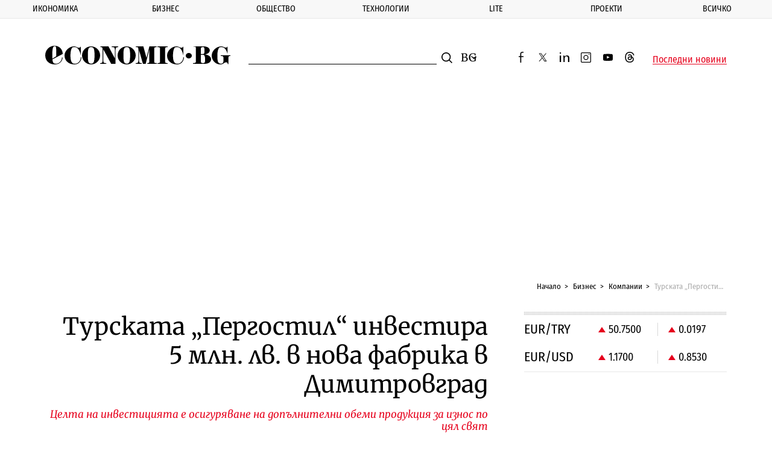

--- FILE ---
content_type: text/html; charset=UTF-8
request_url: https://www.economic.bg/bg/a/view/turskata-pergostil-investira-5-mln-lv-v-nova-fabrika
body_size: 18814
content:
<!doctype html> <html prefix="og: http://ogp.me/ns#" class="no-js" lang="bg"> <!--[if lt IE 7]> <html class="no-js lt-ie9 lt-ie8 lt-ie7" lang="{ $_languages[$_current_lang] }"> <![endif]--> <!--[if IE 7]>    <html class="no-js lt-ie9 lt-ie8" lang="{ $_languages[$_current_lang] }"> <![endif]--> <!--[if IE 8]>    <html class="no-js lt-ie9" lang="{ $_languages[$_current_lang] }"> <![endif]--> <!--[if IE 9]>    <html class="no-js lt-ie10" lang="{ $_languages[$_current_lang] }"> <![endif]--> <head> <meta charset="utf-8" /> <meta http-equiv="Content-Type" content="text/html; charset=UTF-8" /> <meta http-equiv="Content-Language" content="bg" /> <meta name="language" content="bg" /> <meta http-equiv="X-UA-Compatible" content="IE=edge" /> <meta name="viewport" content="width=device-width, initial-scale=1, shrink-to-fit=no, viewport-fit=cover" /> <meta name="robots" content="index, follow, max-snippet:-1, max-image-preview:large, max-video-preview:-1" /> <meta name="revisit-after" content="1 hours" /> <title>Турската „Пергостил“ инвестира 5 млн. лв. в нова фабрика в Димитровград</title> <meta name="description" content="Турската компания &bdquo;Пергостил&ldquo; ще инвестира 5.1 млн. лв. в изграждането на нова фабрика в Димитровград" /> <meta property="og:image" content="https://www.economic.bg/web/files/articles/139455/watermark/thumb_1200x630_zam-ministyr-savov-ilhan-albajrak-bogdan-bogdanov.jpg" /> <meta property="og:type" content="Article" /> <meta property="og:title" content="Турската &bdquo;Пергостил&ldquo; инвестира 5 млн. лв. в нова фабрика в Димитровград" /> <meta property="og:description" content="Турската компания &bdquo;Пергостил&ldquo; ще инвестира 5.1 млн. лв. в изграждането на нова фабрика в Димитровград" /> <meta property="og:url" content="https://www.economic.bg/bg/a/view/turskata-pergostil-investira-5-mln-lv-v-nova-fabrika" /> <meta property="og:locale" content="bg_BG" /> <meta property="og:site_name" content="Еconomic.bg" /> <meta property="og:updated_time" content="2023-06-03T09:59:25+03:00" /> <meta property="og:image:width" content="1200" /> <meta property="og:image:height" content="630" /> <meta name="twitter:card" content="summary_large_image" /> <meta name="twitter:site" content="@Economicbg" /> <meta name="twitter:creator" content="@Economicbg" /> <meta name="twitter:image" content="https://www.economic.bg/web/files/articles/139455/watermark/thumb_1200x630_zam-ministyr-savov-ilhan-albajrak-bogdan-bogdanov.jpg" /> <meta name="twitter:title" content="Турската &bdquo;Пергостил&ldquo; инвестира 5 млн. лв. в нова фабрика в Димитровград" /> <meta name="twitter:description" content="Турската компания &bdquo;Пергостил&ldquo; ще инвестира 5.1 млн. лв. в изграждането на нова фабрика в Димитровград" /> <meta name="twitter:label1" content="Компании" /> <meta name="twitter:url" content="https://www.economic.bg/bg/a/view/turskata-pergostil-investira-5-mln-lv-v-nova-fabrika" /> <meta name="twitter:image:width" content="1200" /> <meta name="twitter:image:height" content="630" /> <meta name="keywords" content="Министерство на иновациите и растежа,нова инвестиция,Пергостил,сертификат" /> <meta name="news_keywords" content="Министерство на иновациите и растежа,нова инвестиция,Пергостил,сертификат" /> <meta name="distribution" content="global" /> <meta name="author" content="Еconomic.bg" /> <meta name="rating" content="general" /> <meta property="article:publisher" content="https://www.facebook.com/Economicbg/" /> <meta property="article:modified_time" content="2023-06-03T09:59:25+03:00" /> <meta property="article:published_time" content="2023-06-01T17:30:35+03:00" /> <meta property="article:author" content="https://www.economic.bg/bg/author/aleksandra-sotirova-delcheva" /> <meta property="article:section" content="Компании" /> <meta property="article:tag" content="Министерство на иновациите и растежа" /> <meta property="article:tag" content="нова инвестиция" /> <meta property="article:tag" content="Пергостил" /> <meta property="article:tag" content="сертификат" /> <meta name="copyright" content="&copy;️ Еconomic.bg" /> <meta name="alternate" hreflang="bg" content="https://www.economic.bg/bg/a/view/turskata-pergostil-investira-5-mln-lv-v-nova-fabrika" /> <link rel="canonical" href="https://www.economic.bg/bg/a/view/turskata-pergostil-investira-5-mln-lv-v-nova-fabrika" /> <link rel="apple-touch-icon" sizes="180x180" href="/web/favicon/apple-touch-icon.png" /> <link rel="apple-touch-icon" sizes="57x57" href="/web/favicon/apple-icon-57x57.png"> <link rel="apple-touch-icon" sizes="60x60" href="/web/favicon/apple-icon-60x60.png"> <link rel="apple-touch-icon" sizes="72x72" href="/web/favicon/apple-icon-72x72.png"> <link rel="apple-touch-icon" sizes="76x76" href="/web/favicon/apple-icon-76x76.png"> <link rel="apple-touch-icon" sizes="114x114" href="/web/favicon/apple-icon-114x114.png"> <link rel="apple-touch-icon" sizes="120x120" href="/web/favicon/apple-icon-120x120.png"> <link rel="apple-touch-icon" sizes="144x144" href="/web/favicon/apple-icon-144x144.png"> <link rel="apple-touch-icon" sizes="152x152" href="/web/favicon/apple-icon-152x152.png"> <link rel="icon" type="image/png" sizes="196x196" href="/web/favicon/android-icon-196x196.png"> <link rel="icon" type="image/png" sizes="96x96" href="/web/favicon/favicon-96x96.png"> <link rel="icon" type="image/png" sizes="32x32" href="/web/favicon/favicon-32x32.png" /> <link rel="icon" type="image/png" sizes="16x16" href="/web/favicon/favicon-16x16.png" /> <link rel="manifest" href="/web/favicon/site.webmanifest" /> <link rel="mask-icon" href="/web/favicon/safari-pinned-tab.svg" color="#0081c9" /> <link rel="shortcut icon" href="/web/favicon/favicon.ico" /> <meta name="msapplication-TileColor" content="#0081c9" /> <meta name="msapplication-config" content="/web/favicon/browserconfig.xml" /> <meta name="theme-color" content="#ffffff" /> <meta name="facebook-domain-verification" content="8ussq2lste4y57nfefyed6kxnw911h" /> <link rel="apple-touch-icon" sizes="167x167" href="/web/favicon/apple-touch-icon-167x167.png"> <link rel="apple-touch-icon" sizes="114x114" href="/web/favicon/apple-icon-192x192.png"> <link rel="apple-touch-icon" sizes="1024x1024" href="/web/favicon/apple-touch-icon-1024x1024.png"> <link rel="icon" type="image/png" sizes="196x196" href="/web/favicon/android-icon-192x192.png"> <link rel="icon" type="image/png" sizes="196x196" href="/web/favicon/android-icon-32x32.png"> <link rel="icon" type="image/png" sizes="196x196" href="/web/favicon/android-chrome-512x512.png"> <link rel="icon" type="image/png" sizes="196x196" href="/web/favicon/android-chrome-384x384.png"> <link rel="icon" type="image/png" sizes="196x196" href="/web/favicon/android-chrome-256x256.png"> <link rel="icon" type="image/png" sizes="196x196" href="/web/favicon/android-chrome-192x192.png"> <link rel="icon" type="image/png" sizes="196x196" href="/web/favicon/android-chrome-144x144.png"> <link rel="icon" type="image/png" sizes="196x196" href="/web/favicon/android-chrome-96x96.png"> <link rel="icon" type="image/png" sizes="196x196" href="/web/favicon/android-chrome-72x72.png"> <link rel="icon" type="image/png" sizes="196x196" href="/web/favicon/android-chrome-48x48.png"> <link rel="icon" type="image/png" sizes="196x196" href="/web/favicon/android-chrome-36x36.png"> <link rel="icon" type="image/png" sizes="196x196" href="/web/favicon/android-chrome-32x32.png"> <link rel="icon" type="image/png" sizes="48x48" href="/web/favicon/favicon-48x48.png"> <link rel="icon" type="image/png" sizes="64x64" href="/web/favicon/favicon-64x64.png"> <link rel="icon" type="image/png" sizes="128x128" href="/web/favicon/favicon-128x128.png"> <link rel="icon" type="image/png" sizes="256x256" href="/web/favicon/favicon-256x256.png"> <link rel="icon" type="image/png" sizes="256x256" href="/web/favicon/favicon-192x192.png"> <link rel="shortcut icon" href="/web/favicon/favicon-32x32.ico"> <link rel="shortcut icon" href="/web/favicon/favicon-48x48.ico"> <link rel="shortcut icon" href="/web/favicon/favicon-256x256.ico"> <meta name="msapplication-TileImage" content="/web/favicon/mstile-144x144.png"> <meta name="msapplication-TileImage" content="/web/favicon/mstile-70x70.png"> <meta name="msapplication-TileImage" content="/web/favicon/mstile-150x150.png"> <meta name="msapplication-TileImage" content="/web/favicon/mstile-310x310.png"> <meta name="msapplication-TileImage" content="/web/favicon/mstile-128x128.png"> <meta name="msapplication-TileImage" content="/web/favicon/mstile-270x270.png"> <meta name="msapplication-TileImage" content="/web/favicon/mstile-558x558.png"> <link rel='dns-prefetch' href='//fonts.googleapis.com' /> <link rel='dns-prefetch' href='//www.googletagmanager.com' /> <link rel='dns-prefetch' href='//www.google-analytics.com' /> <link rel="dns-prefetch" href="//www.google.com" /> <link rel="dns-prefetch" href="//pagead2.googlesyndication.com" /> <link rel="dns-prefetch" href="//connect.facebook.net" /> <link rel="dns-prefetch" href="//gabg.hit.gemius.pl" /> <link rel="dns-prefetch" href="//ls.hit.gemius.pl" />   <link href="https://fonts.googleapis.com/css?family=Fira+Sans+Condensed:400,500,800|Merriweather:400,400i,700&display=swap&subset=cyrillic,cyrillic-ext" rel="preload" as="style"> <style type="text/css">@font-face {font-family:Fira Sans Condensed;font-style:normal;font-weight:400;src:url(/cf-fonts/s/fira-sans-condensed/5.0.11/latin/400/normal.woff2);unicode-range:U+0000-00FF,U+0131,U+0152-0153,U+02BB-02BC,U+02C6,U+02DA,U+02DC,U+0304,U+0308,U+0329,U+2000-206F,U+2074,U+20AC,U+2122,U+2191,U+2193,U+2212,U+2215,U+FEFF,U+FFFD;font-display:swap;}@font-face {font-family:Fira Sans Condensed;font-style:normal;font-weight:400;src:url(/cf-fonts/s/fira-sans-condensed/5.0.11/latin-ext/400/normal.woff2);unicode-range:U+0100-02AF,U+0304,U+0308,U+0329,U+1E00-1E9F,U+1EF2-1EFF,U+2020,U+20A0-20AB,U+20AD-20CF,U+2113,U+2C60-2C7F,U+A720-A7FF;font-display:swap;}@font-face {font-family:Fira Sans Condensed;font-style:normal;font-weight:400;src:url(/cf-fonts/s/fira-sans-condensed/5.0.11/cyrillic/400/normal.woff2);unicode-range:U+0301,U+0400-045F,U+0490-0491,U+04B0-04B1,U+2116;font-display:swap;}@font-face {font-family:Fira Sans Condensed;font-style:normal;font-weight:400;src:url(/cf-fonts/s/fira-sans-condensed/5.0.11/greek-ext/400/normal.woff2);unicode-range:U+1F00-1FFF;font-display:swap;}@font-face {font-family:Fira Sans Condensed;font-style:normal;font-weight:400;src:url(/cf-fonts/s/fira-sans-condensed/5.0.11/greek/400/normal.woff2);unicode-range:U+0370-03FF;font-display:swap;}@font-face {font-family:Fira Sans Condensed;font-style:normal;font-weight:400;src:url(/cf-fonts/s/fira-sans-condensed/5.0.11/vietnamese/400/normal.woff2);unicode-range:U+0102-0103,U+0110-0111,U+0128-0129,U+0168-0169,U+01A0-01A1,U+01AF-01B0,U+0300-0301,U+0303-0304,U+0308-0309,U+0323,U+0329,U+1EA0-1EF9,U+20AB;font-display:swap;}@font-face {font-family:Fira Sans Condensed;font-style:normal;font-weight:400;src:url(/cf-fonts/s/fira-sans-condensed/5.0.11/cyrillic-ext/400/normal.woff2);unicode-range:U+0460-052F,U+1C80-1C88,U+20B4,U+2DE0-2DFF,U+A640-A69F,U+FE2E-FE2F;font-display:swap;}@font-face {font-family:Fira Sans Condensed;font-style:normal;font-weight:500;src:url(/cf-fonts/s/fira-sans-condensed/5.0.11/latin/500/normal.woff2);unicode-range:U+0000-00FF,U+0131,U+0152-0153,U+02BB-02BC,U+02C6,U+02DA,U+02DC,U+0304,U+0308,U+0329,U+2000-206F,U+2074,U+20AC,U+2122,U+2191,U+2193,U+2212,U+2215,U+FEFF,U+FFFD;font-display:swap;}@font-face {font-family:Fira Sans Condensed;font-style:normal;font-weight:500;src:url(/cf-fonts/s/fira-sans-condensed/5.0.11/cyrillic/500/normal.woff2);unicode-range:U+0301,U+0400-045F,U+0490-0491,U+04B0-04B1,U+2116;font-display:swap;}@font-face {font-family:Fira Sans Condensed;font-style:normal;font-weight:500;src:url(/cf-fonts/s/fira-sans-condensed/5.0.11/cyrillic-ext/500/normal.woff2);unicode-range:U+0460-052F,U+1C80-1C88,U+20B4,U+2DE0-2DFF,U+A640-A69F,U+FE2E-FE2F;font-display:swap;}@font-face {font-family:Fira Sans Condensed;font-style:normal;font-weight:500;src:url(/cf-fonts/s/fira-sans-condensed/5.0.11/greek-ext/500/normal.woff2);unicode-range:U+1F00-1FFF;font-display:swap;}@font-face {font-family:Fira Sans Condensed;font-style:normal;font-weight:500;src:url(/cf-fonts/s/fira-sans-condensed/5.0.11/vietnamese/500/normal.woff2);unicode-range:U+0102-0103,U+0110-0111,U+0128-0129,U+0168-0169,U+01A0-01A1,U+01AF-01B0,U+0300-0301,U+0303-0304,U+0308-0309,U+0323,U+0329,U+1EA0-1EF9,U+20AB;font-display:swap;}@font-face {font-family:Fira Sans Condensed;font-style:normal;font-weight:500;src:url(/cf-fonts/s/fira-sans-condensed/5.0.11/greek/500/normal.woff2);unicode-range:U+0370-03FF;font-display:swap;}@font-face {font-family:Fira Sans Condensed;font-style:normal;font-weight:500;src:url(/cf-fonts/s/fira-sans-condensed/5.0.11/latin-ext/500/normal.woff2);unicode-range:U+0100-02AF,U+0304,U+0308,U+0329,U+1E00-1E9F,U+1EF2-1EFF,U+2020,U+20A0-20AB,U+20AD-20CF,U+2113,U+2C60-2C7F,U+A720-A7FF;font-display:swap;}@font-face {font-family:Fira Sans Condensed;font-style:normal;font-weight:800;src:url(/cf-fonts/s/fira-sans-condensed/5.0.11/latin/800/normal.woff2);unicode-range:U+0000-00FF,U+0131,U+0152-0153,U+02BB-02BC,U+02C6,U+02DA,U+02DC,U+0304,U+0308,U+0329,U+2000-206F,U+2074,U+20AC,U+2122,U+2191,U+2193,U+2212,U+2215,U+FEFF,U+FFFD;font-display:swap;}@font-face {font-family:Fira Sans Condensed;font-style:normal;font-weight:800;src:url(/cf-fonts/s/fira-sans-condensed/5.0.11/cyrillic/800/normal.woff2);unicode-range:U+0301,U+0400-045F,U+0490-0491,U+04B0-04B1,U+2116;font-display:swap;}@font-face {font-family:Fira Sans Condensed;font-style:normal;font-weight:800;src:url(/cf-fonts/s/fira-sans-condensed/5.0.11/latin-ext/800/normal.woff2);unicode-range:U+0100-02AF,U+0304,U+0308,U+0329,U+1E00-1E9F,U+1EF2-1EFF,U+2020,U+20A0-20AB,U+20AD-20CF,U+2113,U+2C60-2C7F,U+A720-A7FF;font-display:swap;}@font-face {font-family:Fira Sans Condensed;font-style:normal;font-weight:800;src:url(/cf-fonts/s/fira-sans-condensed/5.0.11/greek-ext/800/normal.woff2);unicode-range:U+1F00-1FFF;font-display:swap;}@font-face {font-family:Fira Sans Condensed;font-style:normal;font-weight:800;src:url(/cf-fonts/s/fira-sans-condensed/5.0.11/vietnamese/800/normal.woff2);unicode-range:U+0102-0103,U+0110-0111,U+0128-0129,U+0168-0169,U+01A0-01A1,U+01AF-01B0,U+0300-0301,U+0303-0304,U+0308-0309,U+0323,U+0329,U+1EA0-1EF9,U+20AB;font-display:swap;}@font-face {font-family:Fira Sans Condensed;font-style:normal;font-weight:800;src:url(/cf-fonts/s/fira-sans-condensed/5.0.11/greek/800/normal.woff2);unicode-range:U+0370-03FF;font-display:swap;}@font-face {font-family:Fira Sans Condensed;font-style:normal;font-weight:800;src:url(/cf-fonts/s/fira-sans-condensed/5.0.11/cyrillic-ext/800/normal.woff2);unicode-range:U+0460-052F,U+1C80-1C88,U+20B4,U+2DE0-2DFF,U+A640-A69F,U+FE2E-FE2F;font-display:swap;}@font-face {font-family:Merriweather;font-style:normal;font-weight:400;src:url(/cf-fonts/s/merriweather/5.0.11/latin-ext/400/normal.woff2);unicode-range:U+0100-02AF,U+0304,U+0308,U+0329,U+1E00-1E9F,U+1EF2-1EFF,U+2020,U+20A0-20AB,U+20AD-20CF,U+2113,U+2C60-2C7F,U+A720-A7FF;font-display:swap;}@font-face {font-family:Merriweather;font-style:normal;font-weight:400;src:url(/cf-fonts/s/merriweather/5.0.11/cyrillic-ext/400/normal.woff2);unicode-range:U+0460-052F,U+1C80-1C88,U+20B4,U+2DE0-2DFF,U+A640-A69F,U+FE2E-FE2F;font-display:swap;}@font-face {font-family:Merriweather;font-style:normal;font-weight:400;src:url(/cf-fonts/s/merriweather/5.0.11/cyrillic/400/normal.woff2);unicode-range:U+0301,U+0400-045F,U+0490-0491,U+04B0-04B1,U+2116;font-display:swap;}@font-face {font-family:Merriweather;font-style:normal;font-weight:400;src:url(/cf-fonts/s/merriweather/5.0.11/vietnamese/400/normal.woff2);unicode-range:U+0102-0103,U+0110-0111,U+0128-0129,U+0168-0169,U+01A0-01A1,U+01AF-01B0,U+0300-0301,U+0303-0304,U+0308-0309,U+0323,U+0329,U+1EA0-1EF9,U+20AB;font-display:swap;}@font-face {font-family:Merriweather;font-style:normal;font-weight:400;src:url(/cf-fonts/s/merriweather/5.0.11/latin/400/normal.woff2);unicode-range:U+0000-00FF,U+0131,U+0152-0153,U+02BB-02BC,U+02C6,U+02DA,U+02DC,U+0304,U+0308,U+0329,U+2000-206F,U+2074,U+20AC,U+2122,U+2191,U+2193,U+2212,U+2215,U+FEFF,U+FFFD;font-display:swap;}@font-face {font-family:Merriweather;font-style:italic;font-weight:400;src:url(/cf-fonts/s/merriweather/5.0.11/cyrillic/400/italic.woff2);unicode-range:U+0301,U+0400-045F,U+0490-0491,U+04B0-04B1,U+2116;font-display:swap;}@font-face {font-family:Merriweather;font-style:italic;font-weight:400;src:url(/cf-fonts/s/merriweather/5.0.11/latin-ext/400/italic.woff2);unicode-range:U+0100-02AF,U+0304,U+0308,U+0329,U+1E00-1E9F,U+1EF2-1EFF,U+2020,U+20A0-20AB,U+20AD-20CF,U+2113,U+2C60-2C7F,U+A720-A7FF;font-display:swap;}@font-face {font-family:Merriweather;font-style:italic;font-weight:400;src:url(/cf-fonts/s/merriweather/5.0.11/vietnamese/400/italic.woff2);unicode-range:U+0102-0103,U+0110-0111,U+0128-0129,U+0168-0169,U+01A0-01A1,U+01AF-01B0,U+0300-0301,U+0303-0304,U+0308-0309,U+0323,U+0329,U+1EA0-1EF9,U+20AB;font-display:swap;}@font-face {font-family:Merriweather;font-style:italic;font-weight:400;src:url(/cf-fonts/s/merriweather/5.0.11/cyrillic-ext/400/italic.woff2);unicode-range:U+0460-052F,U+1C80-1C88,U+20B4,U+2DE0-2DFF,U+A640-A69F,U+FE2E-FE2F;font-display:swap;}@font-face {font-family:Merriweather;font-style:italic;font-weight:400;src:url(/cf-fonts/s/merriweather/5.0.11/latin/400/italic.woff2);unicode-range:U+0000-00FF,U+0131,U+0152-0153,U+02BB-02BC,U+02C6,U+02DA,U+02DC,U+0304,U+0308,U+0329,U+2000-206F,U+2074,U+20AC,U+2122,U+2191,U+2193,U+2212,U+2215,U+FEFF,U+FFFD;font-display:swap;}@font-face {font-family:Merriweather;font-style:normal;font-weight:700;src:url(/cf-fonts/s/merriweather/5.0.11/cyrillic/700/normal.woff2);unicode-range:U+0301,U+0400-045F,U+0490-0491,U+04B0-04B1,U+2116;font-display:swap;}@font-face {font-family:Merriweather;font-style:normal;font-weight:700;src:url(/cf-fonts/s/merriweather/5.0.11/latin/700/normal.woff2);unicode-range:U+0000-00FF,U+0131,U+0152-0153,U+02BB-02BC,U+02C6,U+02DA,U+02DC,U+0304,U+0308,U+0329,U+2000-206F,U+2074,U+20AC,U+2122,U+2191,U+2193,U+2212,U+2215,U+FEFF,U+FFFD;font-display:swap;}@font-face {font-family:Merriweather;font-style:normal;font-weight:700;src:url(/cf-fonts/s/merriweather/5.0.11/cyrillic-ext/700/normal.woff2);unicode-range:U+0460-052F,U+1C80-1C88,U+20B4,U+2DE0-2DFF,U+A640-A69F,U+FE2E-FE2F;font-display:swap;}@font-face {font-family:Merriweather;font-style:normal;font-weight:700;src:url(/cf-fonts/s/merriweather/5.0.11/latin-ext/700/normal.woff2);unicode-range:U+0100-02AF,U+0304,U+0308,U+0329,U+1E00-1E9F,U+1EF2-1EFF,U+2020,U+20A0-20AB,U+20AD-20CF,U+2113,U+2C60-2C7F,U+A720-A7FF;font-display:swap;}@font-face {font-family:Merriweather;font-style:normal;font-weight:700;src:url(/cf-fonts/s/merriweather/5.0.11/vietnamese/700/normal.woff2);unicode-range:U+0102-0103,U+0110-0111,U+0128-0129,U+0168-0169,U+01A0-01A1,U+01AF-01B0,U+0300-0301,U+0303-0304,U+0308-0309,U+0323,U+0329,U+1EA0-1EF9,U+20AB;font-display:swap;}</style> <noscript> <link rel="stylesheet" href="https://fonts.googleapis.com/css?family=Fira+Sans+Condensed:400,500,800|Merriweather:400,400i,700&display=swap&subset=cyrillic,cyrillic-ext"> </noscript> <link rel="stylesheet" href="/web/css/mainV7.css"> <script type="text/javascript">
        //detect IE
        if (window.navigator.userAgent.indexOf("MSIE ") > 0) {
            document.write('<div class="upgrade-browser">\
                <a href="https://www.microsoft.com/en-us/edge" class="ie" target="_blank" rel="noopener noreferrer">Internet Explorer</a>\
                <a href="http://www.getfirefox.com" class="firefox" target="_blank" rel="noopener noreferrer">Firefox</a>\
                <a href="http://www.google.com/chrome" class="chrome" target="_blank" rel="noopener noreferrer">Chrome</a>\
                <a href="http://www.opera.com/download" class="opera" target="_blank" rel="noopener noreferrer">Opera</a>\
                <a href="https://support.apple.com/downloads/safari" class="safari" target="_blank" rel="noopener noreferrer">Safari</a>\<span>За по-добро качество и функционалност на сайта, моля обновете вашия браузър или изтеглете нов.</span></div>');
        }
        var _root = '/';
        var _public = '/web/';
        var xhr_url = '/bg/xhr';
        document.documentElement.classList.remove('no-js');
        // Detect touch screen
        touchDetect = function () {
            return 'ontouchstart' in window || navigator.maxTouchPoints;
        };
        if (touchDetect() == true) {
            document.documentElement.classList.remove('non-touch');
            document.documentElement.classList.add('touch');
        } else {
            document.documentElement.classList.add('non-touch');
            document.documentElement.classList.remove('touch');
        }
    </script> <script>(function(w,d,s,l,i){w[l]=w[l]||[];w[l].push({'gtm.start':
    new Date().getTime(),event:'gtm.js'});var f=d.getElementsByTagName(s)[0],
    j=d.createElement(s),dl=l!='dataLayer'?'&l='+l:'';j.async=true;j.src=
    'https://www.googletagmanager.com/gtm.js?id='+i+dl;f.parentNode.insertBefore(j,f);
    })(window,document,'script','dataLayer','GTM-PLRWTLR');</script> </head> <body> <noscript><iframe src="https://www.googletagmanager.com/ns.html?id=GTM-PLRWTLR" height="0" width="0" style="display:none;visibility:hidden"></iframe></noscript> <header class="main-header main-header--alt"> <div class="extra-news js-extra-news" style="display:none"> <strong class="extra-news__label">Извънредна новина</strong> <button class="js-extra-news__close extra-news__close" title="Затвори">Затвори</button> <div class="extra-news__text"> </div> </div> <nav class="main-nav js-main-nav"> <button class="close-button close-button--nav js-main-nav__close" style="display: none;">
            Затвори
        </button> <ul class="main-nav__list"> <li class="main-nav__list-item js-sub-item"> <a href="/bg/a/category/ikonomika" title="Икономика" class="main-nav__link">Икономика</a> <button class="js-main-nav__open main-nav__button"></button> <div class="sub-menu"> <ul class="sub-menu__list js-sub-menu" style="display:none;"> <li class="sub-menu__list-item"> <a href="/bg/a/category/publichni-finansi" title="Публични финанси" class="sub-menu__link">Публични финанси</a> </li> <li class="sub-menu__list-item"> <a href="/bg/a/category/evropari" title="Европари" class="sub-menu__link">Европари</a> </li> <li class="sub-menu__list-item"> <a href="/bg/a/category/infrastrukturni-proekti" title="Инфраструктура" class="sub-menu__link">Инфраструктура</a> </li> <li class="sub-menu__list-item"> <a href="/bg/a/category/energetika" title="Енергетика" class="sub-menu__link">Енергетика</a> </li> <li class="sub-menu__list-item"> <a href="/bg/a/category/transport" title="Транспорт" class="sub-menu__link">Транспорт</a> </li> <li class="sub-menu__list-item"> <a href="/bg/a/category/zemedelie" title="Земеделие" class="sub-menu__link">Земеделие</a> </li> <li class="sub-menu__list-item"> <a href="/bg/a/category/turizam" title="Туризъм" class="sub-menu__link">Туризъм</a> </li> <li class="sub-menu__list-item"> <a href="/bg/a/category/rabota" title="Пазар на труда" class="sub-menu__link">Пазар на труда</a> </li> </ul> </div> </li> <li class="main-nav__list-item js-sub-item"> <a href="/bg/a/category/biznes" title="Бизнес" class="main-nav__link">Бизнес</a> <button class="js-main-nav__open main-nav__button"></button> <div class="sub-menu"> <ul class="sub-menu__list js-sub-menu" style="display:none;"> <li class="sub-menu__list-item"> <a href="/bg/a/category/kompanii" title="Компании" class="sub-menu__link">Компании</a> </li> <li class="sub-menu__list-item"> <a href="/bg/a/category/industrii" title="Отрасли" class="sub-menu__link">Отрасли</a> </li> <li class="sub-menu__list-item"> <a href="/bg/a/category/inovacii" title="Иновации" class="sub-menu__link">Иновации</a> </li> <li class="sub-menu__list-item"> <a href="/bg/a/category/pazari" title="Пазари" class="sub-menu__link">Пазари</a> </li> <li class="sub-menu__list-item"> <a href="/bg/a/category/finansi" title="Финанси" class="sub-menu__link">Финанси</a> </li> <li class="sub-menu__list-item"> <a href="/bg/a/category/imoti" title="Имоти" class="sub-menu__link">Имоти</a> </li> <li class="sub-menu__list-item"> <a href="/bg/a/category/regulacii" title="Регулации" class="sub-menu__link">Регулации</a> </li> </ul> </div> </li> <li class="main-nav__list-item js-sub-item"> <a href="/bg/a/category/obshtestvo" title="Общество" class="main-nav__link">Общество</a> <button class="js-main-nav__open main-nav__button"></button> <div class="sub-menu"> <ul class="sub-menu__list js-sub-menu" style="display:none;"> <li class="sub-menu__list-item"> <a href="/bg/a/category/politika" title="Политика" class="sub-menu__link">Политика</a> </li> <li class="sub-menu__list-item"> <a href="/bg/a/category/lichni-finanansi" title="Лични финанси" class="sub-menu__link">Лични финанси</a> </li> <li class="sub-menu__list-item"> <a href="/bg/a/category/demografia" title="Демография" class="sub-menu__link">Демография</a> </li> <li class="sub-menu__list-item"> <a href="/bg/a/category/obrazovanie" title="Образование" class="sub-menu__link">Образование</a> </li> <li class="sub-menu__list-item"> <a href="/bg/a/category/zdraveopazvane" title="Здравеопазване" class="sub-menu__link">Здравеопазване</a> </li> <li class="sub-menu__list-item"> <a href="/bg/a/category/gradoustrojstvo" title="Градоустройство" class="sub-menu__link">Градоустройство</a> </li> <li class="sub-menu__list-item"> <a href="/bg/a/category/ekologia" title="Екология" class="sub-menu__link">Екология</a> </li> <li class="sub-menu__list-item"> <a href="/bg/a/category/burokracija" title="Администрация" class="sub-menu__link">Администрация</a> </li> </ul> </div> </li> <li class="main-nav__list-item js-sub-item"> <a href="/bg/a/category/tehnologii" title="Технологии" class="main-nav__link">Технологии</a> <button class="js-main-nav__open main-nav__button"></button> <div class="sub-menu"> <ul class="sub-menu__list js-sub-menu" style="display:none;"> <li class="sub-menu__list-item"> <a href="/bg/a/category/digital" title="Digi&AI" class="sub-menu__link">Digi&AI</a> </li> <li class="sub-menu__list-item"> <a href="/bg/a/category/telekomunikatsii" title="Телекомуникации" class="sub-menu__link">Телекомуникации</a> </li> <li class="sub-menu__list-item"> <a href="/bg/a/category/e-upravlenie" title="е-управление" class="sub-menu__link">е-управление</a> </li> <li class="sub-menu__list-item"> <a href="/bg/a/category/kibersigurnost" title="Киберсигурност" class="sub-menu__link">Киберсигурност</a> </li> <li class="sub-menu__list-item"> <a href="/bg/a/category/haj-tek" title="Хай-тек" class="sub-menu__link">Хай-тек</a> </li> <li class="sub-menu__list-item"> <a href="/bg/a/category/finteh" title="Финтех" class="sub-menu__link">Финтех</a> </li> </ul> </div> </li> <li class="main-nav__list-item js-sub-item"> <a href="/bg/a/category/lite" title="Lite" class="main-nav__link">Lite</a> <button class="js-main-nav__open main-nav__button"></button> <div class="sub-menu"> <ul class="sub-menu__list js-sub-menu" style="display:none;"> <li class="sub-menu__list-item"> <a href="/bg/a/category/nauka" title="Наука" class="sub-menu__link">Наука</a> </li> <li class="sub-menu__list-item"> <a href="/bg/a/category/lubopitno" title="Пътешествия" class="sub-menu__link">Пътешествия</a> </li> <li class="sub-menu__list-item"> <a href="/bg/a/category/luks" title="Богатство" class="sub-menu__link">Богатство</a> </li> <li class="sub-menu__list-item"> <a href="/bg/a/category/lichnosti" title="Личности" class="sub-menu__link">Личности</a> </li> <li class="sub-menu__list-item"> <a href="/bg/a/category/izkustvo" title="Изкуство" class="sub-menu__link">Изкуство</a> </li> <li class="sub-menu__list-item"> <a href="/bg/a/category/sport" title="Спорт" class="sub-menu__link">Спорт</a> </li> </ul> </div> </li> <li class="main-nav__list-item js-sub-item"> <a href="/bg/a/category/proekti" title="Проекти" class="main-nav__link">Проекти</a> <button class="js-main-nav__open main-nav__button"></button> <div class="sub-menu"> <ul class="sub-menu__list js-sub-menu" style="display:none;"> <li class="sub-menu__list-item"> <a href="/bg/a/category/kalendar" title="Календар 2026" class="sub-menu__link">Календар 2026</a> </li> <li class="sub-menu__list-item"> <a href="/bg/a/category/podkast" title="Подкасти" class="sub-menu__link">Подкасти</a> </li> <li class="sub-menu__list-item"> <a href="/bg/a/category/rate" title="RATE" class="sub-menu__link">RATE</a> </li> <li class="sub-menu__list-item"> <a href="/bg/a/category/corejio" title="COREJIO" class="sub-menu__link">COREJIO</a> </li> <li class="sub-menu__list-item"> <a href="/bg/a/category/all-in" title="iN Sofia" class="sub-menu__link">iN Sofia</a> </li> <li class="sub-menu__list-item"> <a href="/bg/a/category/uspeshnite-jeni" title="Успешните жени" class="sub-menu__link">Успешните жени</a> </li> <li class="sub-menu__list-item"> <a href="/bg/a/category/solaris" title="SOLARIS" class="sub-menu__link">SOLARIS</a> </li> <li class="sub-menu__list-item"> <a href="/bg/a/category/top-jobs" title="TOP JOBS" class="sub-menu__link">TOP JOBS</a> </li> </ul> </div> </li> <li class="main-nav__list-item js-sub-item"> <a href="/bg/a/category/vsichki-novini" title="Всичко" class="main-nav__link">Всичко</a> <button class="js-main-nav__open main-nav__button"></button> <div class="sub-menu"> <ul class="sub-menu__list js-sub-menu" style="display:none;"> <li class="sub-menu__list-item"> <a href="/bg/a/category/info" title="Терминология" class="sub-menu__link">Терминология</a> </li> <li class="sub-menu__list-item"> <a href="/bg/a/category/nakratko" title="Накратко" class="sub-menu__link">Накратко</a> </li> <li class="sub-menu__list-item"> <a href="/bg/a/category/to-know" title="To:know" class="sub-menu__link">To:know</a> </li> <li class="sub-menu__list-item"> <a href="/bg/a/category/spisanieto" title="Списанието" class="sub-menu__link">Списанието</a> </li> <li class="sub-menu__list-item"> <a href="/bg/a/category/pazarni-danni" title="Пазарни данни" class="sub-menu__link">Пазарни данни</a> </li> </ul> </div> </li> </ul> <ul class="main-nav__social-list"> <a href="https://www.facebook.com/Economicbg/" target="_blank" class="social-network" title="facebook"> <svg class="social-network__icon"><use xlink:href="/web/images/symbol-defs.svg#icon-facebook-2"></use></svg> <span class="visuallyhidden">facebook</span> </a> <a href="https://twitter.com/Economicbg" target="_blank" class="social-network" title="twitter"> <svg class="social-network__icon"><use xlink:href="/web/images/symbol-defs.svg#icon-twitter-x"></use></svg> <span class="visuallyhidden">twitter</span> </a> <a href="https://www.linkedin.com/company/economic-bg/" target="_blank" class="social-network" title="linkedin"> <svg class="social-network__icon"><use xlink:href="/web/images/symbol-defs.svg#icon-linkedin-2"></use></svg> <span class="visuallyhidden">linkedin</span> </a> <a href="https://www.instagram.com/economic.bg/" target="_blank" class="social-network" title="instagram"> <svg class="social-network__icon"><use xlink:href="/web/images/symbol-defs.svg#icon-instagram-2"></use></svg> <span class="visuallyhidden">instagram</span> </a> <a href="https://www.youtube.com/@economic-bg" target="_blank" class="social-network" title="youtube"> <svg class="social-network__icon"><use xlink:href="/web/images/symbol-defs.svg#icon-youtube-black"></use></svg> <span class="visuallyhidden">youtube</span> </a> <a href="https://www.threads.net/@economic.bg" target="_blank" class="social-network" title="threads"> <svg class="social-network__icon"><use xlink:href="/web/images/symbol-defs.svg#icon-threads-black-icon"></use></svg> <span class="visuallyhidden">threads</span> </a> </ul> </nav> <div class="wrapper"> <div class="main-header__inner main-header__inner--change"> <a href="/bg" title="Economic.bg" class="site-logo"> <img src="/web/images/economic-bg-logo.svg" alt="Логото на Economic.bg" /> <span class="visuallyhidden">Economic.bg</span> </a> <div class="main-header__buttons"> <button class="mobile-search-button js-mobile-search-button" title="search button"> <svg class="mobile-search-button__icon"> <use xlink:href="/web/images/symbol-defs.svg#icon-search"></use> </svg> <span class="visuallyhidden">Търсене</span> </button> <button class="mobile-menu-button js-mobile-menu-button" title="main menu button"></button> </div> <form method="get" action="/bg/xhr_search" class="search-form js-search" data-ajax-container=".js-search-ajax-result" data-ajax-error="custom ajax error"> <div class="search-form__field"> <label for="search-input" class="visuallyhidden">Търсене</label> <input type="text" name="search-input" id="search-input" value="" class="search-form__input js-search__input" autocomplete="off" /> </div> <button class="search-form__button" title="Търси"> <svg class="search-form__button-icon"> <use xlink:href="/web/images/symbol-defs.svg#icon-search"></use> </svg> <span class="visuallyhidden">Търси</span> </button> </form> <form class="change-lang-form" action="#" method="GET"> <div class="change-lang"> <div class="change-lang__box"> <label for="change-lang" class="visuallyhidden">Смяна на език</label> <select class="change-lang__select form__control form__control--select js-select-change" name="" id="change-lang"> <option value="/bg/a/view/turskata-pergostil-investira-5-mln-lv-v-nova-fabrika" selected>BG</option> <option value="/en/a/all_news" >EN</option> </select> </div> </div> </form> <div class="social-row social-row--header"> <a href="https://www.facebook.com/Economicbg/" target="_blank" class="social-network social-network--small" title="facebook"> <svg class="social-network__icon"> <use xlink:href="/web/images/symbol-defs.svg#icon-facebook-2"></use> </svg> <span class="visuallyhidden">facebook</span> </a> <a href="https://twitter.com/Economicbg" target="_blank" class="social-network social-network--small" title="twitter"> <svg class="social-network__icon"> <use xlink:href="/web/images/symbol-defs.svg#icon-twitter-x"></use> </svg> <span class="visuallyhidden">twitter</span> </a> <a href="https://www.linkedin.com/company/economic-bg/" target="_blank" class="social-network social-network--small" title="linkedin"> <svg class="social-network__icon"> <use xlink:href="/web/images/symbol-defs.svg#icon-linkedin-2"></use> </svg> <span class="visuallyhidden">linkedin</span> </a> <a href="https://www.instagram.com/economic.bg/" target="_blank" class="social-network social-network--small" title="instagram"> <svg class="social-network__icon"> <use xlink:href="/web/images/symbol-defs.svg#icon-instagram-2"></use> </svg> <span class="visuallyhidden">instagram</span> </a> <a href="https://www.youtube.com/@economic-bg" target="_blank" class="social-network social-network--small" title="youtube"> <svg class="social-network__icon"> <use xlink:href="/web/images/symbol-defs.svg#icon-youtube-black"></use> </svg> <span class="visuallyhidden">youtube</span> </a> <a href="https://www.threads.net/@economic.bg" target="_blank" class="social-network social-network--small" title="threads"> <svg class="social-network__icon"> <use xlink:href="/web/images/symbol-defs.svg#icon-threads-black-icon"></use> </svg> <span class="visuallyhidden">threads</span> </a> </div> <a href="/bg/a/all_news" title="Последни новини" class="link-button link-button--big link-button--header">
                Последни новини
            </a> </div> </div> <div class="search-panel js-search-panel"> <div class="search-panel__result"> <div class="wrapper js-search-ajax-result"> </div> </div> <button class="close-button close-button--search js-search-panel__close">
            Затвори
        </button> </div> </header> <main class="main-content"> <div class="plakat plakat--desktop-only  plakat--full" data-stat-url="/bg/statistics/9/27/1" > <div class="plakat__content"> <script>
  window.googletag = window.googletag || {cmd: []};
  googletag.cmd.push(function() {
        googletag.defineSlot('/21831262700/Top', [[970, 250], [728, 90], [970, 90]], 'div-gpt-ad-1730747205651-0').addService(googletag.pubads());
         googletag.defineSlot('/21831262700/Right_top', [[300, 600], [300, 250], [320, 480], [320, 250], [160, 600], [336, 280]], 'div-gpt-ad-1739735394696-0').addService(googletag.pubads());
	 googletag.defineSlot('/21831262700/economic_right_middle', [[300, 600], [320, 480], [300, 250], [336, 280]], 'div-gpt-ad-1739735614864-0').addService(googletag.pubads());
	 googletag.defineSlot('/21831262700/InArticle', [[728, 90], [728, 250]], 'div-gpt-ad-1739892765993-0').addService(googletag.pubads());
         googletag.defineSlot('/21831262700/Gallery_desktop', [[580, 400], [480, 320], [336, 280], [250, 360], [320, 250], [300, 250], [250, 250]], 'div-gpt-ad-1750597046574-0').addService(googletag.pubads());
         googletag.defineSlot('/21831262700/bg_right_bottom', [[300, 600], [300, 250], [336, 280], [320, 480], [320, 250]], 'div-gpt-ad-1739735733858-0').addService(googletag.pubads());
         googletag.defineSlot('/21831262700/Horizontal', [[970, 250], [728, 250], [970, 90], [728, 90]], 'div-gpt-ad-1741334891037-0').addService(googletag.pubads());
 googletag.pubads().enableSingleRequest();
 googletag.pubads().collapseEmptyDivs();
 googletag.enableServices();
  });
</script> <div id='div-gpt-ad-1730747205651-0' style='min-width: 970px; min-height: 250px;'> <script>
    googletag.cmd.push(function() { googletag.display('div-gpt-ad-1730747205651-0'); });
</script> </div> </div> </div> <div class="wrapper"> <nav class="breadcrumb breadcrumb--spb"> <a href="/bg" title="Начало" class="breadcrumb__item">
        Начало
    </a> <a href="/bg/a/category/biznes" class="breadcrumb__item" title="Бизнес">Бизнес</a> <a href="/bg/a/category/kompanii" class="breadcrumb__item" title="Компании">Компании</a> <span class="breadcrumb__item">Турската „Пергостил“ инвестира 5 млн. лв. в нова фабрика в Димитровград</span> </nav> <section class="section section--pb-m"> <div class="column-layout"> <div class="column-layout__content"> <article class="article-inner"> <header class="article-inner__header"> <h1 class="article-inner__title-1">Турската „Пергостил“ инвестира 5 млн. лв. в нова фабрика в Димитровград</h1> <h2 class="article-inner__title-2">Целта на инвестицията е осигуряване на допълнителни обеми продукция за износ по цял свят</h2> </header> <figure class="article-inner__figure"> <div class="article-inner__figure-pic"> <img fetchpriority="high" src="/web/files/articles/139455/narrow_image/thumb_1040x585_zam-ministyr-savov-ilhan-albajrak-bogdan-bogdanov.jpg" class="webfeedsFeaturedVisual article-inner__figure-pic-img" itemprop="image" alt="Турската „Пергостил“ инвестира 5 млн. лв. в нова фабрика в Димитровград" /> <div class="media-type-box"> <p class="media-type__text-right"><span class="media-type__text-right--symbol">©</span> ECONOMIC.BG /
                            <span class="media-type__text-link">
                                МИР
                            </span> </p> </div> </div> <figcaption class="article-inner__figure-caption"> </figcaption> </figure> <div class="article-inner__info"> <div class="article-inner__info-group"> <time class="article-inner__info-item" datetime="17:30 01.06.2023"> <svg class="article-inner__info-item-icon"> <use xlink:href="/web/images/symbol-defs.svg#icon-clock"></use> </svg>
            17:30 01.06.2023
        </time> <span class="article-inner__info-item article-inner__info-item--alt-2"> <svg class="article-inner__info-item-icon"><use xlink:href="/web/images/symbol-defs.svg#icon-clock"></use></svg>
            ~ 1 мин.
        </span> </div> <div class="article-inner__info-group"> <a href="/bg/author/aleksandra-sotirova-delcheva" title="Александра Сотирова-Делчева" class="article-inner__author"> <img src="/web/files/authors/622/profile_image/thumb_80x80_355692466-10210528334001289-7622441467020100869-n.jpg" class="article-inner__author-pic" alt="Автор: Александра Сотирова-Делчева" title="Александра Сотирова-Делчева" /> <strong class="article-inner__author-name">Александра Сотирова-Делчева</strong> </a> </div> </div> <div class="article-inner__social"> <a href="mailto:?subject=Турската „Пергостил“ инвестира 5 млн. лв. в нова фабрика в Димитровград&amp;body=https://www.economic.bg/bg/a/view/turskata-pergostil-investira-5-mln-lv-v-nova-fabrika" class="social-network" title="mail"> <svg class="social-network__icon"> <use xlink:href="/web/images/symbol-defs.svg#icon-mail"></use> </svg> <span class="social-network__text">Изпрати</span> </a> <a href="https://www.facebook.com/sharer/sharer.php?u=https://www.economic.bg/bg/a/view/turskata-pergostil-investira-5-mln-lv-v-nova-fabrika" target="_blank" onclick="window.open('https://www.facebook.com/sharer/sharer.php?u=https://www.economic.bg/bg/a/view/turskata-pergostil-investira-5-mln-lv-v-nova-fabrika'" class="social-network" title="facebook"> <svg class="social-network__icon"> <use xlink:href="/web/images/symbol-defs.svg#icon-facebook"></use> </svg> <span class="social-network__text">Сподели</span> </a> <a href="https://www.linkedin.com/cws/share?url=https://www.economic.bg/bg/a/view/turskata-pergostil-investira-5-mln-lv-v-nova-fabrika" class="social-network" title="linkedin" target="_blank"> <svg class="social-network__icon"> <use xlink:href="/web/images/symbol-defs.svg#icon-linkedin"></use> </svg> <span class="social-network__text">Сподели</span> </a> <a href="https://twitter.com/intent/tweet?text=Турската „Пергостил“ инвестира 5 млн. лв. в нова фабрика в Димитровград&url=https://www.economic.bg/bg/a/view/turskata-pergostil-investira-5-mln-lv-v-nova-fabrika" target="_blank" onclick="window.open('https://twitter.com/intent/tweet?text=Турската „Пергостил“ инвестира 5 млн. лв. в нова фабрика в Димитровград&url=https://www.economic.bg/bg/a/view/turskata-pergostil-investira-5-mln-lv-v-nova-fabrika'" class="social-network" title="twitter"> <svg class="social-network__icon"> <use xlink:href="/web/images/symbol-defs.svg#icon-twitter-x"></use> </svg> <span class="social-network__text">Туит</span> </a> <a href="viber://forward?text=https%3A%2F%2Fwww.economic.bg%2Fbg%2Fa%2Fview%2Fturskata-pergostil-investira-5-mln-lv-v-nova-fabrika" class="social-network" title="viber"> <svg class="social-network__icon"> <use xlink:href="/web/images/symbol-defs.svg#icon-viber-new"></use> </svg> <span class="social-network__text">Viber</span> </a> <a href="https://wa.me/?text=https%3A%2F%2Fwww.economic.bg%2Fbg%2Fa%2Fview%2Fturskata-pergostil-investira-5-mln-lv-v-nova-fabrika" class="social-network" title="whats app"> <svg class="social-network__icon"><use xlink:href="/web/images/symbol-defs.svg#icon-whats-app-new"></use></svg> <span class="social-network__text">Whats App</span> </a> <button onclick="likeArticle(139455)" class="social-network social-network--recommend "> <span class="social-network__icon"> <svg class="social-network__icon"><use xlink:href="/web//images/symbol-defs.svg#icon-hand-thumb-up"></use></svg> </span> <span class="social-network__text">
            Препоръчай
        </span> <span class="social-network__text social-network__text--count">
            0
        </span> </button> </div> <script>
    function likeArticle(article_id) {
        $.ajax({
            "url": '/bg/a/xhr/?method=likeArticle',
            "dataType": "json",
            "type": "POST",
            "data": {
                'article_id': article_id
            },
            "cache": false,
            "success": function (response) {
                if(response.success){
                    $('.social-network--recommend').addClass('is-active');
                    $('.social-network__text--count').text(response.likes_count);
                } else {
                    alert(response.message);
                }
            },
            "error": function () {
                //Error
                alert('Появи се грешка!');
            }
        });

    }
</script> <section class="section  section--mw-800" > <div class="text " style="margin-bottom: 0px !important;" > <div class="ml-embedded" data-form="eO1c54" style="min-width: 320px; min-height: 85px;"></div> </div> </section> <div class="article-inner__text"> <div class="text text--dropcap"> </div> <div class="plakat plakat--desktop-only " data-stat-url="/bg/statistics/22/27/1" > <div class="plakat__content"> <div id='div-gpt-ad-1739892765993-0' style='min-width: 728px; min-height: 90px;'> <script>
    googletag.cmd.push(function() { googletag.display('div-gpt-ad-1739892765993-0'); });
  </script> </div> </div> </div> <div class="text clearfix js-text-gallery"> <p>Турската компания &bdquo;Пергостил&ldquo; ще инвестира 5.1 млн. лв. в изграждането на нова фабрика в Димитровград, с. Крепост. Тя ще е за производство на алуминиеви перголни и стъклени системи и с нея ще се открият 20 нови работни места.</p> <p>Целта на инвестицията е осигуряване на допълнителни производствени и складови площи и увеличаване на обемите произведена продукция, предназначена за износ в Европа, Азия и Африка в над 30 страни на 3 континента. Очаква се производството на специални слънцезащитни конструкции в новата фабрика да стартира през 2025 г. Компанията вече има една производствена база в Хасково.</p> <p>За намерението си за разширяване на дейността дружеството получи сертификат клас &bdquo;Б&ldquo; от Българска агенция за инвестиции (БАИ), което бе връчено на управителя на &bdquo;Пергостил&ldquo; Илхан Албайрак.</p> <p>Ценим турските инвестиции, каза по време на връчването зам.-министърът на иновациите и растежа Стефан Савов и изтъкна изключително добрите търговско-икономически отношения между двете страни, което се потвърждава и от рекордния стокообмен, постигнат през 2022 г.</p> <p>Зам.-министър Савов подчерта, че с тази инвестиция сертифицираните от началото на&nbsp; 2023 г. проекти от МИР и БАИ са&nbsp; тринадесет, на обща стойност 189.3 млн. лв. и ще разкрият 853 нови работни места.</p> </div> <ul class="tag-list tag-list--big with-pattern" style="margin-bottom: 20px;"> <li class="tag-list__item"><a href="https://www.economic.bg/bg/a/tags/Министерство на иновациите и растежа" class="tag" title="Министерство на иновациите и растежа">Министерство на иновациите и растежа
                                    </a> </li> <li class="tag-list__item"><a href="https://www.economic.bg/bg/a/tags/нова инвестиция" class="tag" title="нова инвестиция">нова инвестиция
                                    </a> </li> <li class="tag-list__item"><a href="https://www.economic.bg/bg/a/tags/Пергостил" class="tag" title="Пергостил">Пергостил
                                    </a> </li> <li class="tag-list__item"><a href="https://www.economic.bg/bg/a/tags/сертификат" class="tag" title="сертификат">сертификат
                                    </a> </li> </ul> </div> </article> <section class="section section--pb-s section--mw-800" > </section> <section class="section  section--mw-800" > <a href="https://news.google.com/publications/CAAqBwgKMP-hkAswsJmkAw?hl=bg&gl=BG&ceid=BG%3Abg" title="Google Новини" class="cta-box" target="_blank" > <p class="cta-box__title">Google Новини</p> <div class="cta-box__icon"> <div class="arrow-circle"> <svg class="arrow-circle__icon"> <use xlink:href="/web/images/symbol-defs.svg#icon-arrow"></use> </svg> </div> </div> </a> </section><section class="section section--pb-s section--mw-800" > </section> <section class="section  section--mw-800" > <a href="viber://pa?chatURI=economicmedia" title="Viber Бот" class="cta-box" target="_blank" > <p class="cta-box__title">Viber Бот</p> <div class="cta-box__icon"> <div class="arrow-circle"> <svg class="arrow-circle__icon"> <use xlink:href="/web/images/symbol-defs.svg#icon-arrow"></use> </svg> </div> </div> </a> </section><section class="section  section--mw-800" > <div class="text " style="margin-bottom: 0px !important;" > <p></p> <p></p> <p></p> <p></p> <p></p> <p></p> </div> </section><div class="column-layout__sidebar-item" > <div class="tabs js-tabs"> <div class="tabs__nav"> <a href="javascript:;" class="tabs__button js-tabs__button is-active" data-tab="1">Последни</a> <a href="javascript:;" class="tabs__button js-tabs__button " data-tab="2">Най-четени</a> <a href="javascript:;" class="tabs__button js-tabs__button " data-tab="3">Препоръчани</a> </div> <div class="tabs__container"> <div class="tabs__content js-tabs__content is-active" data-tab="1"> <article class="article article--1x1"> <div class="article__box"> <a href="/bg/a/view/kakvi-tol-taksi-i-za-kakvo-shte-plashtat-kamionite-i-avtobusite-ot-1-mart" title="Нови цени и еко компонента: Колко и за какво ще плащат камионите и автобусите от 1 март" class="article__pic"> <figure class="article__fig"> <img class="article__fig-img lazyload" src="/web/images/placeholder-1x1.png" data-src="/web/files/articles/152417/narrow_image/thumb_160x160_dsc-0126.jpg" alt="Нови цени и еко компонента: Колко и за какво ще плащат камионите и автобусите от 1 март" /> <time datetime="2026-01-21 15:40" class="article__date-time "> <svg class="article__date-time-icon"> <use xlink:href="/web/images/symbol-defs.svg#icon-clock"> </use> </svg>
                                        15:40                                    </time> </figure> </a> <div class="article__body"> <div class="article__info"> <span href="/bg/a/category/transport" title="Транспорт" class="article__info-item article__info-item--accent">Транспорт</span> </div> <h3 class="article__title"> <a href="/bg/a/view/kakvi-tol-taksi-i-za-kakvo-shte-plashtat-kamionite-i-avtobusite-ot-1-mart" title="Нови цени и еко компонента: Колко и за какво ще плащат камионите и автобусите от 1 март" class="article__title-href">
                                        Нови цени и еко компонента: Колко и за какво ще плащат камионите и автобусите от 1 март
                                    </a> </h3> </div> </div> </article> <article class="article article--1x1"> <div class="article__box"> <a href="/bg/a/view/novi-pravila-za-telekomite-kraj-na-mednite-kabeli-do-2035-g-i-edinen-licenz-za-celija-es" title="Нови правила за телекомите: Край на медните кабели до 2035 г. и единен лиценз за целия ЕС" class="article__pic"> <figure class="article__fig"> <img class="article__fig-img lazyload" src="/web/images/placeholder-1x1.png" data-src="/web/files/articles/152419/narrow_image/thumb_160x160_fibre-dep.jpg" alt="Нови правила за телекомите: Край на медните кабели до 2035 г. и единен лиценз за целия ЕС" /> <time datetime="2026-01-21 13:59" class="article__date-time "> <svg class="article__date-time-icon"> <use xlink:href="/web/images/symbol-defs.svg#icon-clock"> </use> </svg>
                                        13:59                                    </time> </figure> </a> <div class="article__body"> <div class="article__info"> <span href="/bg/a/category/telekomunikatsii" title="Телекомуникации" class="article__info-item article__info-item--accent">Телекомуникации</span> </div> <h3 class="article__title"> <a href="/bg/a/view/novi-pravila-za-telekomite-kraj-na-mednite-kabeli-do-2035-g-i-edinen-licenz-za-celija-es" title="Нови правила за телекомите: Край на медните кабели до 2035 г. и единен лиценз за целия ЕС" class="article__title-href">
                                        Нови правила за телекомите: Край на медните кабели до 2035 г. и единен лиценз за целия ЕС
                                    </a> </h3> </div> </div> </article> <article class="article article--1x1"> <div class="article__box"> <a href="/bg/a/view/restart-na-letishte-gorna-orjahovica-proektyt-za-udyljavane-na-pistata-vleze-za-odobrenie" title="Рестарт на летище Горна Оряховица? Проектът за удължаване на пистата влезе за одобрение" class="article__pic"> <figure class="article__fig"> <img class="article__fig-img lazyload" src="/web/images/placeholder-1x1.png" data-src="/web/files/articles/152412/narrow_image/thumb_160x160_thumb-1040x585-depositphotos-87295738-l.jpg" alt="Рестарт на летище Горна Оряховица? Проектът за удължаване на пистата влезе за одобрение" /> <time datetime="2026-01-20 17:50" class="article__date-time "> <svg class="article__date-time-icon"> <use xlink:href="/web/images/symbol-defs.svg#icon-clock"> </use> </svg>
                                        17:50                                    </time> </figure> </a> <div class="article__body"> <div class="article__info"> <span href="/bg/a/category/infrastrukturni-proekti" title="Инфраструктура" class="article__info-item article__info-item--accent">Инфраструктура</span> </div> <h3 class="article__title"> <a href="/bg/a/view/restart-na-letishte-gorna-orjahovica-proektyt-za-udyljavane-na-pistata-vleze-za-odobrenie" title="Рестарт на летище Горна Оряховица? Проектът за удължаване на пистата влезе за одобрение" class="article__title-href">
                                        Рестарт на летище Горна Оряховица? Проектът за удължаване на пистата влезе за одобрение
                                    </a> </h3> </div> </div> </article> <article class="article article--1x1"> <div class="article__box"> <a href="/bg/a/view/dck-za-vseki-zakonoproekt-predlaga-investicii-bez-taksi-i-prez-bylgarski-poshti" title="ДЦК за всеки: Законопроект предлага инвестиции без такси и през „Български пощи“" class="article__pic"> <figure class="article__fig"> <img class="article__fig-img lazyload" src="/web/images/placeholder-1x1.png" data-src="/web/files/articles/152410/narrow_image/thumb_160x160_mg-4016.JPG" alt="ДЦК за всеки: Законопроект предлага инвестиции без такси и през „Български пощи“" /> <time datetime="2026-01-20 16:37" class="article__date-time  visuallyhidden"> </time> </figure> </a> <div class="article__body"> <div class="article__info"> <span href="/bg/a/category/finansi" title="Финанси" class="article__info-item article__info-item--accent">Финанси</span> </div> <h3 class="article__title"> <a href="/bg/a/view/dck-za-vseki-zakonoproekt-predlaga-investicii-bez-taksi-i-prez-bylgarski-poshti" title="ДЦК за всеки: Законопроект предлага инвестиции без такси и през „Български пощи“" class="article__title-href">
                                        ДЦК за всеки: Законопроект предлага инвестиции без такси и през „Български пощи“
                                    </a> </h3> </div> </div> </article> <article class="article article--1x1"> <div class="article__box"> <a href="/bg/a/view/dyrjavata-prodade-uspeshno-dvugodishni-obligacii-za-150-mln-evro" title="Държавата продаде успешно двугодишни облигации за 150 млн. евро" class="article__pic"> <figure class="article__fig"> <img class="article__fig-img lazyload" src="/web/images/placeholder-1x1.png" data-src="/web/files/articles/152409/narrow_image/thumb_160x160_thumb-1040x585-1000063738.jpg" alt="Държавата продаде успешно двугодишни облигации за 150 млн. евро" /> <time datetime="2026-01-20 15:16" class="article__date-time  visuallyhidden"> </time> </figure> </a> <div class="article__body"> <div class="article__info"> <span href="/bg/a/category/publichni-finansi" title="Публични финанси" class="article__info-item article__info-item--accent">Публични финанси</span> </div> <h3 class="article__title"> <a href="/bg/a/view/dyrjavata-prodade-uspeshno-dvugodishni-obligacii-za-150-mln-evro" title="Държавата продаде успешно двугодишни облигации за 150 млн. евро" class="article__title-href">
                                        Държавата продаде успешно двугодишни облигации за 150 млн. евро
                                    </a> </h3> </div> </div> </article> <article class="article article--1x1"> <div class="article__box"> <a href="/bg/a/view/promeni-vyv-vtorata-pensija-kakvo-sa-multifondovete-i-kak-zasjagat-vseki-rabotesht" title="Промени във втората пенсия: Какво са мултифондовете и как засягат всеки работещ" class="article__pic"> <figure class="article__fig"> <img class="article__fig-img lazyload" src="/web/images/placeholder-1x1.png" data-src="/web/files/articles/152406/narrow_image/thumb_160x160_bul-vitosha-sn-kr-svrakov.jpg" alt="Промени във втората пенсия: Какво са мултифондовете и как засягат всеки работещ" /> <time datetime="2026-01-20 12:37" class="article__date-time  visuallyhidden"> </time> </figure> </a> <div class="article__body"> <div class="article__info"> <span href="/bg/a/category/lichni-finanansi" title="Лични финанси" class="article__info-item article__info-item--accent">Лични финанси</span> </div> <h3 class="article__title"> <a href="/bg/a/view/promeni-vyv-vtorata-pensija-kakvo-sa-multifondovete-i-kak-zasjagat-vseki-rabotesht" title="Промени във втората пенсия: Какво са мултифондовете и как засягат всеки работещ" class="article__title-href">
                                        Промени във втората пенсия: Какво са мултифондовете и как засягат всеки работещ
                                    </a> </h3> </div> </div> </article> <article class="article article--1x1"> <div class="article__box"> <a href="/bg/a/view/transportnijat-proval-na-evropa-17-godini-zakysnenie-i-miliardi-zagubi" title="Транспортният провал на Европа: 17 години закъснение и милиарди загуби" class="article__pic"> <figure class="article__fig"> <img class="article__fig-img lazyload" src="/web/images/placeholder-1x1.png" data-src="/web/files/articles/152405/narrow_image/thumb_160x160_sr-2026-02.jpg" alt="Транспортният провал на Европа: 17 години закъснение и милиарди загуби" /> <time datetime="2026-01-20 11:11" class="article__date-time  visuallyhidden"> </time> </figure> </a> <div class="article__body"> <div class="article__info"> <span href="/bg/a/category/infrastrukturni-proekti" title="Инфраструктура" class="article__info-item article__info-item--accent">Инфраструктура</span> </div> <h3 class="article__title"> <a href="/bg/a/view/transportnijat-proval-na-evropa-17-godini-zakysnenie-i-miliardi-zagubi" title="Транспортният провал на Европа: 17 години закъснение и милиарди загуби" class="article__title-href">
                                        Транспортният провал на Европа: 17 години закъснение и милиарди загуби
                                    </a> </h3> </div> </div> </article> </div> <div class="tabs__content js-tabs__content " data-tab="2"> <article class="article article--1x1"> <div class="article__box"> <a href="/bg/a/view/api-tihomylkom-podpisa-5-godishnija-dogovor-s-kapsh-za-tol-sistemata" title="АПИ тихомълком подписа 5-годишния договор с „Капш“ за тол системата" class="article__pic"> <figure class="article__fig"> <img class="article__fig-img lazyload" src="/web/images/placeholder-1x1.png" data-src="/web/files/articles/152346/narrow_image/thumb_160x160_mg-5496.JPG" alt="АПИ тихомълком подписа 5-годишния договор с „Капш“ за тол системата" /> <time datetime="2026-01-15 07:36" class="article__date-time  visuallyhidden"> </time> </figure> </a> <div class="article__body"> <div class="article__info"> <span href="/bg/a/category/transport" title="Транспорт" class="article__info-item article__info-item--accent">Транспорт</span> </div> <h3 class="article__title"> <a href="/bg/a/view/api-tihomylkom-podpisa-5-godishnija-dogovor-s-kapsh-za-tol-sistemata" title="АПИ тихомълком подписа 5-годишния договор с „Капш“ за тол системата" class="article__title-href">
                                        АПИ тихомълком подписа 5-годишния договор с „Капш“ за тол системата
                                    </a> </h3> </div> </div> </article> <article class="article article--1x1"> <div class="article__box"> <a href="/bg/a/view/oshte-36-kilometra-ot-magistrala-hemus-imat-razreshenija-za-stroej" title="Още 36 километра от магистрала „Хемус“ имат разрешения за строеж" class="article__pic"> <figure class="article__fig"> <img class="article__fig-img lazyload" src="/web/images/placeholder-1x1.png" data-src="/web/files/articles/152273/narrow_image/thumb_160x160_stroitelstvo-am-hemus-6.jpg" alt="Още 36 километра от магистрала „Хемус“ имат разрешения за строеж" /> <time datetime="2026-01-07 15:57" class="article__date-time  visuallyhidden"> </time> </figure> </a> <div class="article__body"> <div class="article__info"> <span href="/bg/a/category/infrastrukturni-proekti" title="Инфраструктура" class="article__info-item article__info-item--accent">Инфраструктура</span> </div> <h3 class="article__title"> <a href="/bg/a/view/oshte-36-kilometra-ot-magistrala-hemus-imat-razreshenija-za-stroej" title="Още 36 километра от магистрала „Хемус“ имат разрешения за строеж" class="article__title-href">
                                        Още 36 километра от магистрала „Хемус“ имат разрешения за строеж
                                    </a> </h3> </div> </div> </article> <article class="article article--1x1"> <div class="article__box"> <a href="/bg/a/view/karadjov-prekrati-porychkata-za-10-te-vlaka-na-biodizel" title="Караджов прекрати поръчката за 10-те влака на биодизел" class="article__pic"> <figure class="article__fig"> <img class="article__fig-img lazyload" src="/web/images/placeholder-1x1.png" data-src="/web/files/articles/152354/narrow_image/thumb_160x160_1000014755.jpg" alt="Караджов прекрати поръчката за 10-те влака на биодизел" /> <time datetime="2026-01-15 10:45" class="article__date-time  visuallyhidden"> </time> </figure> </a> <div class="article__body"> <div class="article__info"> <span href="/bg/a/category/transport" title="Транспорт" class="article__info-item article__info-item--accent">Транспорт</span> </div> <h3 class="article__title"> <a href="/bg/a/view/karadjov-prekrati-porychkata-za-10-te-vlaka-na-biodizel" title="Караджов прекрати поръчката за 10-те влака на биодизел" class="article__title-href">
                                        Караджов прекрати поръчката за 10-те влака на биодизел
                                    </a> </h3> </div> </div> </article> <article class="article article--1x1"> <div class="article__box"> <a href="/bg/a/view/api-startira-ekoanaliza-za-tunela-pod-shipka-s-dogovor-za-32-hil" title="АПИ стартира екоанализа за тунела под Шипка с договор за €32 хил." class="article__pic"> <figure class="article__fig"> <img class="article__fig-img lazyload" src="/web/images/placeholder-1x1.png" data-src="/web/files/articles/152393/narrow_image/thumb_160x160_chat-gpt-image-jan-19-2026-12-49-55-pm.jpg" alt="АПИ стартира екоанализа за тунела под Шипка с договор за €32 хил." /> <time datetime="2026-01-19 12:58" class="article__date-time  visuallyhidden"> </time> </figure> </a> <div class="article__body"> <div class="article__info"> <span href="/bg/a/category/infrastrukturni-proekti" title="Инфраструктура" class="article__info-item article__info-item--accent">Инфраструктура</span> </div> <h3 class="article__title"> <a href="/bg/a/view/api-startira-ekoanaliza-za-tunela-pod-shipka-s-dogovor-za-32-hil" title="АПИ стартира екоанализа за тунела под Шипка с договор за €32 хил." class="article__title-href">
                                        АПИ стартира екоанализа за тунела под Шипка с договор за €32 хил.
                                    </a> </h3> </div> </div> </article> <article class="article article--1x1"> <div class="article__box"> <a href="/bg/a/view/stroejyt-na-pyrvija-lot-ot-am-ruse-veliko-tyrnovo-poluchava-razreshenie" title="Строежът на първия лот от АМ „Русе – Велико Търново“ получава разрешение" class="article__pic"> <figure class="article__fig"> <img class="article__fig-img lazyload" src="/web/images/placeholder-1x1.png" data-src="/web/files/articles/152377/narrow_image/thumb_160x160_30-01-25-24.jpg" alt="Строежът на първия лот от АМ „Русе – Велико Търново“ получава разрешение" /> <time datetime="2026-01-16 17:16" class="article__date-time  visuallyhidden"> </time> </figure> </a> <div class="article__body"> <div class="article__info"> <span href="/bg/a/category/infrastrukturni-proekti" title="Инфраструктура" class="article__info-item article__info-item--accent">Инфраструктура</span> </div> <h3 class="article__title"> <a href="/bg/a/view/stroejyt-na-pyrvija-lot-ot-am-ruse-veliko-tyrnovo-poluchava-razreshenie" title="Строежът на първия лот от АМ „Русе – Велико Търново“ получава разрешение" class="article__title-href">
                                        Строежът на първия лот от АМ „Русе – Велико Търново“ получава разрешение
                                    </a> </h3> </div> </div> </article> <article class="article article--1x1"> <div class="article__box"> <a href="/bg/a/view/oshte-edin-lot-ot-hemus-poluchava-razreshenie-za-stroej-do-kraja-na-meseca" title="Още един лот от „Хемус“ получава разрешение за строеж до края на месеца" class="article__pic"> <figure class="article__fig"> <img class="article__fig-img lazyload" src="/web/images/placeholder-1x1.png" data-src="/web/files/articles/152308/narrow_image/thumb_160x160_stroitelstvo-am-hemus-3.jpg" alt="Още един лот от „Хемус“ получава разрешение за строеж до края на месеца" /> <time datetime="2026-01-09 16:05" class="article__date-time  visuallyhidden"> </time> </figure> </a> <div class="article__body"> <div class="article__info"> <span href="/bg/a/category/infrastrukturni-proekti" title="Инфраструктура" class="article__info-item article__info-item--accent">Инфраструктура</span> </div> <h3 class="article__title"> <a href="/bg/a/view/oshte-edin-lot-ot-hemus-poluchava-razreshenie-za-stroej-do-kraja-na-meseca" title="Още един лот от „Хемус“ получава разрешение за строеж до края на месеца" class="article__title-href">
                                        Още един лот от „Хемус“ получава разрешение за строеж до края на месеца
                                    </a> </h3> </div> </div> </article> <article class="article article--1x1"> <div class="article__box"> <a href="/bg/a/view/kakyv-beshe-srokyt-na-dvojno-obrashtenie-pri-drugite-dyrjavi-v-evrozonata" title="България и еврото: Какъв беше срокът на двойно обращение при другите държави? (Таблица)" class="article__pic"> <figure class="article__fig"> <img class="article__fig-img lazyload" src="/web/images/placeholder-1x1.png" data-src="/web/files/articles/152281/narrow_image/thumb_160x160_pari-evro-levove-evrozona1.jpg" alt="България и еврото: Какъв беше срокът на двойно обращение при другите държави? (Таблица)" /> <time datetime="2026-01-08 10:48" class="article__date-time  visuallyhidden"> </time> </figure> </a> <div class="article__body"> <div class="article__info"> <span href="/bg/a/category/publichni-finansi" title="Публични финанси" class="article__info-item article__info-item--accent">Публични финанси</span> </div> <h3 class="article__title"> <a href="/bg/a/view/kakyv-beshe-srokyt-na-dvojno-obrashtenie-pri-drugite-dyrjavi-v-evrozonata" title="България и еврото: Какъв беше срокът на двойно обращение при другите държави? (Таблица)" class="article__title-href">
                                        България и еврото: Какъв беше срокът на двойно обращение при другите държави? (Таблица)
                                    </a> </h3> </div> </div> </article> </div> <div class="tabs__content js-tabs__content " data-tab="3"> <article class="article article--1x1"> <div class="article__box"> <a href="/bg/a/view/api-tihomylkom-podpisa-5-godishnija-dogovor-s-kapsh-za-tol-sistemata" title="АПИ тихомълком подписа 5-годишния договор с „Капш“ за тол системата" class="article__pic"> <figure class="article__fig"> <img class="article__fig-img lazyload" src="/web/images/placeholder-1x1.png" data-src="/web/files/articles/152346/narrow_image/thumb_160x160_mg-5496.JPG" alt="АПИ тихомълком подписа 5-годишния договор с „Капш“ за тол системата" /> <time datetime="2026-01-15 07:36" class="article__date-time  visuallyhidden"> </time> </figure> </a> <div class="article__body"> <div class="article__info"> <span href="/bg/a/category/transport" title="Транспорт" class="article__info-item article__info-item--accent">Транспорт</span> </div> <h3 class="article__title"> <a href="/bg/a/view/api-tihomylkom-podpisa-5-godishnija-dogovor-s-kapsh-za-tol-sistemata" title="АПИ тихомълком подписа 5-годишния договор с „Капш“ за тол системата" class="article__title-href">
                                        АПИ тихомълком подписа 5-годишния договор с „Капш“ за тол системата
                                    </a> </h3> </div> </div> </article> <article class="article article--1x1"> <div class="article__box"> <a href="/bg/a/view/oshte-36-kilometra-ot-magistrala-hemus-imat-razreshenija-za-stroej" title="Още 36 километра от магистрала „Хемус“ имат разрешения за строеж" class="article__pic"> <figure class="article__fig"> <img class="article__fig-img lazyload" src="/web/images/placeholder-1x1.png" data-src="/web/files/articles/152273/narrow_image/thumb_160x160_stroitelstvo-am-hemus-6.jpg" alt="Още 36 километра от магистрала „Хемус“ имат разрешения за строеж" /> <time datetime="2026-01-07 15:57" class="article__date-time  visuallyhidden"> </time> </figure> </a> <div class="article__body"> <div class="article__info"> <span href="/bg/a/category/infrastrukturni-proekti" title="Инфраструктура" class="article__info-item article__info-item--accent">Инфраструктура</span> </div> <h3 class="article__title"> <a href="/bg/a/view/oshte-36-kilometra-ot-magistrala-hemus-imat-razreshenija-za-stroej" title="Още 36 километра от магистрала „Хемус“ имат разрешения за строеж" class="article__title-href">
                                        Още 36 километра от магистрала „Хемус“ имат разрешения за строеж
                                    </a> </h3> </div> </div> </article> <article class="article article--1x1"> <div class="article__box"> <a href="/bg/a/view/api-startira-ekoanaliza-za-tunela-pod-shipka-s-dogovor-za-32-hil" title="АПИ стартира екоанализа за тунела под Шипка с договор за €32 хил." class="article__pic"> <figure class="article__fig"> <img class="article__fig-img lazyload" src="/web/images/placeholder-1x1.png" data-src="/web/files/articles/152393/narrow_image/thumb_160x160_chat-gpt-image-jan-19-2026-12-49-55-pm.jpg" alt="АПИ стартира екоанализа за тунела под Шипка с договор за €32 хил." /> <time datetime="2026-01-19 12:58" class="article__date-time  visuallyhidden"> </time> </figure> </a> <div class="article__body"> <div class="article__info"> <span href="/bg/a/category/infrastrukturni-proekti" title="Инфраструктура" class="article__info-item article__info-item--accent">Инфраструктура</span> </div> <h3 class="article__title"> <a href="/bg/a/view/api-startira-ekoanaliza-za-tunela-pod-shipka-s-dogovor-za-32-hil" title="АПИ стартира екоанализа за тунела под Шипка с договор за €32 хил." class="article__title-href">
                                        АПИ стартира екоанализа за тунела под Шипка с договор за €32 хил.
                                    </a> </h3> </div> </div> </article> <article class="article article--1x1"> <div class="article__box"> <a href="/bg/a/view/karadjov-prekrati-porychkata-za-10-te-vlaka-na-biodizel" title="Караджов прекрати поръчката за 10-те влака на биодизел" class="article__pic"> <figure class="article__fig"> <img class="article__fig-img lazyload" src="/web/images/placeholder-1x1.png" data-src="/web/files/articles/152354/narrow_image/thumb_160x160_1000014755.jpg" alt="Караджов прекрати поръчката за 10-те влака на биодизел" /> <time datetime="2026-01-15 10:45" class="article__date-time  visuallyhidden"> </time> </figure> </a> <div class="article__body"> <div class="article__info"> <span href="/bg/a/category/transport" title="Транспорт" class="article__info-item article__info-item--accent">Транспорт</span> </div> <h3 class="article__title"> <a href="/bg/a/view/karadjov-prekrati-porychkata-za-10-te-vlaka-na-biodizel" title="Караджов прекрати поръчката за 10-те влака на биодизел" class="article__title-href">
                                        Караджов прекрати поръчката за 10-те влака на биодизел
                                    </a> </h3> </div> </div> </article> <article class="article article--1x1"> <div class="article__box"> <a href="/bg/a/view/polovinata-levove-veche-gi-njama-kakvo-shte-napravi-bnb-s-ostanalite" title="Половината левове вече ги няма: Какво ще направи БНБ с останалите?" class="article__pic"> <figure class="article__fig"> <img class="article__fig-img lazyload" src="/web/images/placeholder-1x1.png" data-src="/web/files/articles/152318/narrow_image/thumb_160x160_levove-i-evro-dsc8863.JPG" alt="Половината левове вече ги няма: Какво ще направи БНБ с останалите?" /> <time datetime="2026-01-12 08:16" class="article__date-time  visuallyhidden"> </time> </figure> </a> <div class="article__body"> <div class="article__info"> <span href="/bg/a/category/publichni-finansi" title="Публични финанси" class="article__info-item article__info-item--accent">Публични финанси</span> </div> <h3 class="article__title"> <a href="/bg/a/view/polovinata-levove-veche-gi-njama-kakvo-shte-napravi-bnb-s-ostanalite" title="Половината левове вече ги няма: Какво ще направи БНБ с останалите?" class="article__title-href">
                                        Половината левове вече ги няма: Какво ще направи БНБ с останалите?
                                    </a> </h3> </div> </div> </article> <article class="article article--1x1"> <div class="article__box"> <a href="/bg/a/view/oshte-edin-lot-ot-hemus-poluchava-razreshenie-za-stroej-do-kraja-na-meseca" title="Още един лот от „Хемус“ получава разрешение за строеж до края на месеца" class="article__pic"> <figure class="article__fig"> <img class="article__fig-img lazyload" src="/web/images/placeholder-1x1.png" data-src="/web/files/articles/152308/narrow_image/thumb_160x160_stroitelstvo-am-hemus-3.jpg" alt="Още един лот от „Хемус“ получава разрешение за строеж до края на месеца" /> <time datetime="2026-01-09 16:05" class="article__date-time  visuallyhidden"> </time> </figure> </a> <div class="article__body"> <div class="article__info"> <span href="/bg/a/category/infrastrukturni-proekti" title="Инфраструктура" class="article__info-item article__info-item--accent">Инфраструктура</span> </div> <h3 class="article__title"> <a href="/bg/a/view/oshte-edin-lot-ot-hemus-poluchava-razreshenie-za-stroej-do-kraja-na-meseca" title="Още един лот от „Хемус“ получава разрешение за строеж до края на месеца" class="article__title-href">
                                        Още един лот от „Хемус“ получава разрешение за строеж до края на месеца
                                    </a> </h3> </div> </div> </article> <article class="article article--1x1"> <div class="article__box"> <a href="/bg/a/view/kakyv-beshe-srokyt-na-dvojno-obrashtenie-pri-drugite-dyrjavi-v-evrozonata" title="България и еврото: Какъв беше срокът на двойно обращение при другите държави? (Таблица)" class="article__pic"> <figure class="article__fig"> <img class="article__fig-img lazyload" src="/web/images/placeholder-1x1.png" data-src="/web/files/articles/152281/narrow_image/thumb_160x160_pari-evro-levove-evrozona1.jpg" alt="България и еврото: Какъв беше срокът на двойно обращение при другите държави? (Таблица)" /> <time datetime="2026-01-08 10:48" class="article__date-time  visuallyhidden"> </time> </figure> </a> <div class="article__body"> <div class="article__info"> <span href="/bg/a/category/publichni-finansi" title="Публични финанси" class="article__info-item article__info-item--accent">Публични финанси</span> </div> <h3 class="article__title"> <a href="/bg/a/view/kakyv-beshe-srokyt-na-dvojno-obrashtenie-pri-drugite-dyrjavi-v-evrozonata" title="България и еврото: Какъв беше срокът на двойно обращение при другите държави? (Таблица)" class="article__title-href">
                                        България и еврото: Какъв беше срокът на двойно обращение при другите държави? (Таблица)
                                    </a> </h3> </div> </div> </article> </div> </div> </div> <div class="button-row button-row--align-right"> <a href="https://www.economic.bg/bg/a/category/izbrano" title="Всички избрани новини" class="link-button link-button--big">
            Всички избрани новини
        </a> </div> </div><section class="section  section--mw-800" > <div class="text " style="margin-bottom: 0px !important;" > <p><span style="padding: 0px 0px 0px 20px; font-size: 28px;">Виж съдържание за:</span></p> <p style="padding: 0px 20px 20px 20px; font-family: Arial, sans-serif; font-size: 20px; line-height: 1.8;"><a href="https://www.economic.bg/bg/a/tags/%D0%B1%D0%BB%D0%B0%D0%B3%D0%BE%D0%B5%D0%B2%D0%B3%D1%80%D0%B0%D0%B4" target="_blank" rel="noopener noreferrer">Благоевград</a>&nbsp;|&nbsp; <a href="https://www.economic.bg/bg/a/tags/%D0%B1%D1%83%D1%80%D0%B3%D0%B0%D1%81" target="_blank" rel="noopener noreferrer">Бургас</a>&nbsp;|&nbsp; <a href="https://www.economic.bg/bg/a/tags/%D0%B2%D0%B0%D1%80%D0%BD%D0%B0" target="_blank" rel="noopener noreferrer">Варна</a>&nbsp;|&nbsp; <a href="https://www.economic.bg/bg/a/tags/%D0%B2%D0%B5%D0%BB%D0%B8%D0%BA%D0%BE%20%D1%82%D1%8A%D1%80%D0%BD%D0%BE%D0%B2%D0%BE" target="_blank" rel="noopener noreferrer">Велико Търново</a>&nbsp;|&nbsp; <a href="https://www.economic.bg/bg/a/tags/%D0%B2%D0%B8%D0%B4%D0%B8%D0%BD" target="_blank" rel="noopener noreferrer">Видин</a>&nbsp;|&nbsp; <a href="https://www.economic.bg/bg/a/tags/%D0%B2%D1%80%D0%B0%D1%86%D0%B0" target="_blank" rel="noopener noreferrer">Враца</a>&nbsp;|&nbsp; <a href="https://www.economic.bg/bg/a/tags/%D0%B3%D0%B0%D0%B1%D1%80%D0%BE%D0%B2%D0%BE" target="_blank" rel="noopener noreferrer">Габрово</a>&nbsp;|&nbsp; <a href="https://www.economic.bg/bg/a/tags/%D0%B4%D0%BE%D0%B1%D1%80%D0%B8%D1%87" target="_blank" rel="noopener noreferrer">Добрич</a>&nbsp;|&nbsp; <a href="https://www.economic.bg/bg/a/tags/%D0%BA%D1%8A%D1%80%D0%B4%D0%B6%D0%B0%D0%BB%D0%B8" target="_blank" rel="noopener noreferrer">Кърджали</a>&nbsp;|&nbsp; <a href="https://www.economic.bg/bg/a/tags/%D0%BA%D1%8E%D1%81%D1%82%D0%B5%D0%BD%D0%B4%D0%B8%D0%BB" target="_blank" rel="noopener noreferrer">Кюстендил</a>&nbsp;|&nbsp; <a href="https://www.economic.bg/bg/a/tags/%D0%BB%D0%BE%D0%B2%D0%B5%D1%87" target="_blank" rel="noopener noreferrer">Ловеч</a>&nbsp;|&nbsp; <a href="https://www.economic.bg/bg/a/tags/%D0%BC%D0%BE%D0%BD%D1%82%D0%B0%D0%BD%D0%B0" target="_blank" rel="noopener noreferrer">Монтана</a>&nbsp;|&nbsp; <a href="https://www.economic.bg/bg/a/tags/%D0%BF%D0%B0%D0%B7%D0%B0%D1%80%D0%B4%D0%B6%D0%B8%D0%BA" target="_blank" rel="noopener noreferrer">Пазарджик</a>&nbsp;|&nbsp; <a href="https://www.economic.bg/bg/a/tags/%D0%BF%D0%B5%D1%80%D0%BD%D0%B8%D0%BA" target="_blank" rel="noopener noreferrer">Перник</a>&nbsp;|&nbsp; <a href="https://www.economic.bg/bg/a/tags/%D0%BF%D0%BB%D0%B5%D0%B2%D0%B5%D0%BD" target="_blank" rel="noopener noreferrer">Плевен</a>&nbsp;|&nbsp; <a href="https://www.economic.bg/bg/a/tags/%D0%BF%D0%BB%D0%BE%D0%B2%D0%B4%D0%B8%D0%B2" target="_blank" rel="noopener noreferrer">Пловдив</a>&nbsp;|&nbsp; <a href="https://www.economic.bg/bg/a/tags/%D1%80%D0%B0%D0%B7%D0%B3%D1%80%D0%B0%D0%B4" target="_blank" rel="noopener noreferrer">Разград</a>&nbsp;|&nbsp; <a href="https://www.economic.bg/bg/a/tags/%D1%80%D1%83%D1%81%D0%B5" target="_blank" rel="noopener noreferrer">Русе</a>&nbsp;|&nbsp; <a href="https://www.economic.bg/bg/a/tags/%D1%81%D0%B8%D0%BB%D0%B8%D1%81%D1%82%D1%80%D0%B0" target="_blank" rel="noopener noreferrer">Силистра</a>&nbsp;|&nbsp; <a href="https://www.economic.bg/bg/a/tags/%D1%81%D0%BB%D0%B8%D0%B2%D0%B5%D0%BD" target="_blank" rel="noopener noreferrer">Сливен</a>&nbsp;|&nbsp; <a href="https://www.economic.bg/bg/a/tags/%D1%81%D0%BC%D0%BE%D0%BB%D1%8F%D0%BD" target="_blank" rel="noopener noreferrer">Смолян</a>&nbsp;|&nbsp; <a href="https://www.economic.bg/bg/a/tags/%D1%81%D0%BE%D1%84%D0%B8%D1%8F" target="_blank" rel="noopener noreferrer">София</a>&nbsp;|&nbsp; <a href="https://www.economic.bg/bg/a/tags/%D1%81%D1%82%D0%B0%D1%80%D0%B0%20%D0%B7%D0%B0%D0%B3%D0%BE%D1%80%D0%B0" target="_blank" rel="noopener noreferrer">Стара Загора</a>&nbsp;|&nbsp; <a href="https://www.economic.bg/bg/a/tags/%D1%82%D1%8A%D1%80%D0%B3%D0%BE%D0%B2%D0%B8%D1%89%D0%B5" target="_blank" rel="noopener noreferrer">Търговище</a>&nbsp;|&nbsp; <a href="https://www.economic.bg/bg/a/tags/%D1%85%D0%B0%D1%81%D0%BA%D0%BE%D0%B2%D0%BE" target="_blank" rel="noopener noreferrer">Хасково</a>&nbsp;|&nbsp; <a href="https://www.economic.bg/bg/a/tags/%D1%88%D1%83%D0%BC%D0%B5%D0%BD" target="_blank" rel="noopener noreferrer">Шумен</a>&nbsp;|&nbsp; <a href="https://www.economic.bg/bg/a/tags/%D1%8F%D0%BC%D0%B1%D0%BE%D0%BB" target="_blank" rel="noopener noreferrer">Ямбол</a></p> </div> </section> </div> <aside class="column-layout__sidebar"> <div class="column-layout__sidebar-item column-layout__sidebar-item--stretch" > <div class="currency"> <div class="currency__row"> <strong class="currency__label js-currency-label"></strong> <div class="currency__block"> <span id="currency_0" class="currency__rate js-currency-rate"></span> <span id="currency_1" class="currency__rate js-currency-rate"></span> </div> </div> <div class="currency__row"> <strong class="currency__label js-currency-label"></strong> <div class="currency__block"> <span id="currency_2" class="currency__rate js-currency-rate"></span> <span id="currency_3" class="currency__rate js-currency-rate"></span> </div> </div> </div> </div><div class="column-layout__sidebar-item" > <div class="plakat plakat--desktop-only " data-stat-url="/bg/statistics/8/27/1" > <div class="plakat__content"> <div id='div-gpt-ad-1739735394696-0' style='min-width: 300px; min-height: 600px;'> <script>
    googletag.cmd.push(function() { googletag.display('div-gpt-ad-1739735394696-0'); });
  </script> </div> </div> </div> </div><div class="column-layout__sidebar-item" > <div class="js-poll-block poll-block" data-poll-type="sticky_poll" data-poll-id="456" data-ajax-url="/bg/get_poll" data-ajax-type="POST" data-ajax-error="Анкетата не може да бъде показана, моля опитайте по-късно."> </div> </div><div class="column-layout__sidebar-item" > <div class="plakat plakat--desktop-only " data-stat-url="/bg/statistics/20/27/1" > <div class="plakat__content"> <div id='div-gpt-ad-1739735614864-0' style='min-width: 300px; min-height: 600px;'> <script>
    googletag.cmd.push(function() { googletag.display('div-gpt-ad-1739735614864-0'); });
  </script> </div> </div> </div> </div><div class="column-layout__sidebar-item" > <div class="tabs js-tabs"> <div class="tabs__nav"> <a href="javascript:;" class="tabs__button js-tabs__button is-active" data-tab="1">Последни</a> <a href="javascript:;" class="tabs__button js-tabs__button " data-tab="2">Най-четени</a> <a href="javascript:;" class="tabs__button js-tabs__button " data-tab="3">Препоръчани</a> </div> <div class="tabs__container"> <div class="tabs__content js-tabs__content is-active" data-tab="1"> <article class="article article--1x1"> <div class="article__box"> <a href="/bg/a/view/pulse-investira-nad-6-mln-evro-v-pyrvija-si-lajfstajl-klub-v-pazardjik" title="Pulse инвестира над 6 млн. евро в първия си лайфстайл клуб в Пазарджик" class="article__pic"> <figure class="article__fig"> <img class="article__fig-img lazyload" src="/web/images/placeholder-1x1.png" data-src="/web/files/articles/152423/narrow_image/thumb_160x160_zaglawna.jpg" alt="Pulse инвестира над 6 млн. евро в първия си лайфстайл клуб в Пазарджик" /> <time datetime="2026-01-21 16:37" class="article__date-time "> <svg class="article__date-time-icon"> <use xlink:href="/web/images/symbol-defs.svg#icon-clock"> </use> </svg>
                                        16:37                                    </time> </figure> </a> <div class="article__body"> <div class="article__info"> <span href="/bg/a/category/kompanii" title="Компании" class="article__info-item article__info-item--accent">Компании</span> </div> <h3 class="article__title"> <a href="/bg/a/view/pulse-investira-nad-6-mln-evro-v-pyrvija-si-lajfstajl-klub-v-pazardjik" title="Pulse инвестира над 6 млн. евро в първия си лайфстайл клуб в Пазарджик" class="article__title-href">
                                        Pulse инвестира над 6 млн. евро в първия си лайфстайл клуб в Пазарджик
                                    </a> </h3> </div> </div> </article> <article class="article article--1x1"> <div class="article__box"> <a href="/bg/a/view/kakvi-tol-taksi-i-za-kakvo-shte-plashtat-kamionite-i-avtobusite-ot-1-mart" title="Нови цени и еко компонента: Колко и за какво ще плащат камионите и автобусите от 1 март" class="article__pic"> <figure class="article__fig"> <img class="article__fig-img lazyload" src="/web/images/placeholder-1x1.png" data-src="/web/files/articles/152417/narrow_image/thumb_160x160_dsc-0126.jpg" alt="Нови цени и еко компонента: Колко и за какво ще плащат камионите и автобусите от 1 март" /> <time datetime="2026-01-21 15:40" class="article__date-time "> <svg class="article__date-time-icon"> <use xlink:href="/web/images/symbol-defs.svg#icon-clock"> </use> </svg>
                                        15:40                                    </time> </figure> </a> <div class="article__body"> <div class="article__info"> <span href="/bg/a/category/transport" title="Транспорт" class="article__info-item article__info-item--accent">Транспорт</span> </div> <h3 class="article__title"> <a href="/bg/a/view/kakvi-tol-taksi-i-za-kakvo-shte-plashtat-kamionite-i-avtobusite-ot-1-mart" title="Нови цени и еко компонента: Колко и за какво ще плащат камионите и автобусите от 1 март" class="article__title-href">
                                        Нови цени и еко компонента: Колко и за какво ще плащат камионите и автобусите от 1 март
                                    </a> </h3> </div> </div> </article> <article class="article article--1x1"> <div class="article__box"> <a href="/bg/a/view/ostrov-sv-sv-kirik-i-ulita-kraj-sozopol-stava-moderen-terminal-za-kruizi-i-jahti" title="Остров „Св. св. Кирик и Юлита“ край Созопол става модерен терминал за круизи и яхти" class="article__pic"> <figure class="article__fig"> <img class="article__fig-img lazyload" src="/web/images/placeholder-1x1.png" data-src="/web/files/articles/152420/narrow_image/thumb_160x160_20230308094912-img-0300-01.jpg" alt="Остров „Св. св. Кирик и Юлита“ край Созопол става модерен терминал за круизи и яхти" /> <time datetime="2026-01-21 14:26" class="article__date-time "> <svg class="article__date-time-icon"> <use xlink:href="/web/images/symbol-defs.svg#icon-clock"> </use> </svg>
                                        14:26                                    </time> </figure> </a> <div class="article__body"> <div class="article__info"> <span href="/bg/a/category/turizam" title="Туризъм" class="article__info-item article__info-item--accent">Туризъм</span> </div> <h3 class="article__title"> <a href="/bg/a/view/ostrov-sv-sv-kirik-i-ulita-kraj-sozopol-stava-moderen-terminal-za-kruizi-i-jahti" title="Остров „Св. св. Кирик и Юлита“ край Созопол става модерен терминал за круизи и яхти" class="article__title-href">
                                        Остров „Св. св. Кирик и Юлита“ край Созопол става модерен терминал за круизи и яхти
                                    </a> </h3> </div> </div> </article> <article class="article article--1x1"> <div class="article__box"> <a href="/bg/a/view/novi-pravila-za-telekomite-kraj-na-mednite-kabeli-do-2035-g-i-edinen-licenz-za-celija-es" title="Нови правила за телекомите: Край на медните кабели до 2035 г. и единен лиценз за целия ЕС" class="article__pic"> <figure class="article__fig"> <img class="article__fig-img lazyload" src="/web/images/placeholder-1x1.png" data-src="/web/files/articles/152419/narrow_image/thumb_160x160_fibre-dep.jpg" alt="Нови правила за телекомите: Край на медните кабели до 2035 г. и единен лиценз за целия ЕС" /> <time datetime="2026-01-21 13:59" class="article__date-time "> <svg class="article__date-time-icon"> <use xlink:href="/web/images/symbol-defs.svg#icon-clock"> </use> </svg>
                                        13:59                                    </time> </figure> </a> <div class="article__body"> <div class="article__info"> <span href="/bg/a/category/telekomunikatsii" title="Телекомуникации" class="article__info-item article__info-item--accent">Телекомуникации</span> </div> <h3 class="article__title"> <a href="/bg/a/view/novi-pravila-za-telekomite-kraj-na-mednite-kabeli-do-2035-g-i-edinen-licenz-za-celija-es" title="Нови правила за телекомите: Край на медните кабели до 2035 г. и единен лиценз за целия ЕС" class="article__title-href">
                                        Нови правила за телекомите: Край на медните кабели до 2035 г. и единен лиценз за целия ЕС
                                    </a> </h3> </div> </div> </article> <article class="article article--1x1"> <div class="article__box"> <a href="/bg/a/view/vratite-na-chat-gpt-se-otvarjat-za-reklamodateli" title="Повратна точка за OpenAI: Вратите на ChatGPT се отварят за рекламодатели" class="article__pic"> <figure class="article__fig"> <img class="article__fig-img lazyload" src="/web/images/placeholder-1x1.png" data-src="/web/files/articles/152416/narrow_image/thumb_160x160_chatgpt-depo.jpg" alt="Повратна точка за OpenAI: Вратите на ChatGPT се отварят за рекламодатели" /> <time datetime="2026-01-21 12:15" class="article__date-time "> <svg class="article__date-time-icon"> <use xlink:href="/web/images/symbol-defs.svg#icon-clock"> </use> </svg>
                                        12:15                                    </time> </figure> </a> <div class="article__body"> <div class="article__info"> <span href="/bg/a/category/digital" title="Digi&AI" class="article__info-item article__info-item--accent">Digi&AI</span> </div> <h3 class="article__title"> <a href="/bg/a/view/vratite-na-chat-gpt-se-otvarjat-za-reklamodateli" title="Повратна точка за OpenAI: Вратите на ChatGPT се отварят за рекламодатели" class="article__title-href">
                                        Повратна точка за OpenAI: Вратите на ChatGPT се отварят за рекламодатели
                                    </a> </h3> </div> </div> </article> </div> <div class="tabs__content js-tabs__content " data-tab="2"> <article class="article article--1x1"> <div class="article__box"> <a href="/bg/a/view/api-startira-ekoanaliza-za-tunela-pod-shipka-s-dogovor-za-32-hil" title="АПИ стартира екоанализа за тунела под Шипка с договор за €32 хил." class="article__pic"> <figure class="article__fig"> <img class="article__fig-img lazyload" src="/web/images/placeholder-1x1.png" data-src="/web/files/articles/152393/narrow_image/thumb_160x160_chat-gpt-image-jan-19-2026-12-49-55-pm.jpg" alt="АПИ стартира екоанализа за тунела под Шипка с договор за €32 хил." /> <time datetime="2026-01-19 12:58" class="article__date-time  visuallyhidden"> </time> </figure> </a> <div class="article__body"> <div class="article__info"> <span href="/bg/a/category/infrastrukturni-proekti" title="Инфраструктура" class="article__info-item article__info-item--accent">Инфраструктура</span> </div> <h3 class="article__title"> <a href="/bg/a/view/api-startira-ekoanaliza-za-tunela-pod-shipka-s-dogovor-za-32-hil" title="АПИ стартира екоанализа за тунела под Шипка с договор за €32 хил." class="article__title-href">
                                        АПИ стартира екоанализа за тунела под Шипка с договор за €32 хил.
                                    </a> </h3> </div> </div> </article> <article class="article article--1x1"> <div class="article__box"> <a href="/bg/a/view/pleven-nastojava-za-ugozapaden-a-ne-ugoiztochen-obhod-na-grada" title="Плевен настоява за Югозападен, а не Югоизточен обход на града" class="article__pic"> <figure class="article__fig"> <img class="article__fig-img lazyload" src="/web/images/placeholder-1x1.png" data-src="/web/files/articles/152411/narrow_image/thumb_160x160_sreshta-68.jpg" alt="Плевен настоява за Югозападен, а не Югоизточен обход на града" /> <time datetime="2026-01-20 17:05" class="article__date-time "> <svg class="article__date-time-icon"> <use xlink:href="/web/images/symbol-defs.svg#icon-clock"> </use> </svg>
                                            17:05
                                                                            </time> </figure> </a> <div class="article__body"> <div class="article__info"> <span href="/bg/a/category/infrastrukturni-proekti" title="Инфраструктура" class="article__info-item article__info-item--accent">Инфраструктура</span> </div> <h3 class="article__title"> <a href="/bg/a/view/pleven-nastojava-za-ugozapaden-a-ne-ugoiztochen-obhod-na-grada" title="Плевен настоява за Югозападен, а не Югоизточен обход на града" class="article__title-href">
                                        Плевен настоява за Югозападен, а не Югоизточен обход на града
                                    </a> </h3> </div> </div> </article> <article class="article article--1x1"> <div class="article__box"> <a href="/bg/a/view/stroejyt-na-pyrvija-lot-ot-am-ruse-veliko-tyrnovo-poluchava-razreshenie" title="Строежът на първия лот от АМ „Русе – Велико Търново“ получава разрешение" class="article__pic"> <figure class="article__fig"> <img class="article__fig-img lazyload" src="/web/images/placeholder-1x1.png" data-src="/web/files/articles/152377/narrow_image/thumb_160x160_30-01-25-24.jpg" alt="Строежът на първия лот от АМ „Русе – Велико Търново“ получава разрешение" /> <time datetime="2026-01-16 17:16" class="article__date-time  visuallyhidden"> </time> </figure> </a> <div class="article__body"> <div class="article__info"> <span href="/bg/a/category/infrastrukturni-proekti" title="Инфраструктура" class="article__info-item article__info-item--accent">Инфраструктура</span> </div> <h3 class="article__title"> <a href="/bg/a/view/stroejyt-na-pyrvija-lot-ot-am-ruse-veliko-tyrnovo-poluchava-razreshenie" title="Строежът на първия лот от АМ „Русе – Велико Търново“ получава разрешение" class="article__title-href">
                                        Строежът на първия лот от АМ „Русе – Велико Търново“ получава разрешение
                                    </a> </h3> </div> </div> </article> <article class="article article--1x1"> <div class="article__box"> <a href="/bg/a/view/transportnijat-proval-na-evropa-17-godini-zakysnenie-i-miliardi-zagubi" title="Транспортният провал на Европа: 17 години закъснение и милиарди загуби" class="article__pic"> <figure class="article__fig"> <img class="article__fig-img lazyload" src="/web/images/placeholder-1x1.png" data-src="/web/files/articles/152405/narrow_image/thumb_160x160_sr-2026-02.jpg" alt="Транспортният провал на Европа: 17 години закъснение и милиарди загуби" /> <time datetime="2026-01-20 11:11" class="article__date-time  visuallyhidden"> </time> </figure> </a> <div class="article__body"> <div class="article__info"> <span href="/bg/a/category/infrastrukturni-proekti" title="Инфраструктура" class="article__info-item article__info-item--accent">Инфраструктура</span> </div> <h3 class="article__title"> <a href="/bg/a/view/transportnijat-proval-na-evropa-17-godini-zakysnenie-i-miliardi-zagubi" title="Транспортният провал на Европа: 17 години закъснение и милиарди загуби" class="article__title-href">
                                        Транспортният провал на Европа: 17 години закъснение и милиарди загуби
                                    </a> </h3> </div> </div> </article> <article class="article article--1x1"> <div class="article__box"> <a href="/bg/a/view/bjalo-cherveno-tymnosinio-tommy-hilfiger" title="Бяло, червено, тъмносиньо... Tommy Hilfiger" class="article__pic"> <figure class="article__fig"> <img class="article__fig-img lazyload" src="/web/images/placeholder-1x1.png" data-src="/web/files/articles/152369/narrow_image/thumb_160x160_tommy-h-store.jpg" alt="Бяло, червено, тъмносиньо... Tommy Hilfiger" /> <time datetime="2026-01-18 13:00" class="article__date-time  visuallyhidden"> </time> </figure> </a> <div class="article__body"> <div class="article__info"> <span href="/bg/a/category/spisanieto" title="Списанието" class="article__info-item article__info-item--accent">Списанието</span> </div> <h3 class="article__title"> <a href="/bg/a/view/bjalo-cherveno-tymnosinio-tommy-hilfiger" title="Бяло, червено, тъмносиньо... Tommy Hilfiger" class="article__title-href">
                                        Бяло, червено, тъмносиньо... Tommy Hilfiger
                                    </a> </h3> </div> </div> </article> </div> <div class="tabs__content js-tabs__content " data-tab="3"> <article class="article article--1x1"> <div class="article__box"> <a href="/bg/a/view/api-startira-ekoanaliza-za-tunela-pod-shipka-s-dogovor-za-32-hil" title="АПИ стартира екоанализа за тунела под Шипка с договор за €32 хил." class="article__pic"> <figure class="article__fig"> <img class="article__fig-img lazyload" src="/web/images/placeholder-1x1.png" data-src="/web/files/articles/152393/narrow_image/thumb_160x160_chat-gpt-image-jan-19-2026-12-49-55-pm.jpg" alt="АПИ стартира екоанализа за тунела под Шипка с договор за €32 хил." /> <time datetime="2026-01-19 12:58" class="article__date-time  visuallyhidden"> </time> </figure> </a> <div class="article__body"> <div class="article__info"> <span href="/bg/a/category/infrastrukturni-proekti" title="Инфраструктура" class="article__info-item article__info-item--accent">Инфраструктура</span> </div> <h3 class="article__title"> <a href="/bg/a/view/api-startira-ekoanaliza-za-tunela-pod-shipka-s-dogovor-za-32-hil" title="АПИ стартира екоанализа за тунела под Шипка с договор за €32 хил." class="article__title-href">
                                        АПИ стартира екоанализа за тунела под Шипка с договор за €32 хил.
                                    </a> </h3> </div> </div> </article> <article class="article article--1x1"> <div class="article__box"> <a href="/bg/a/view/pleven-nastojava-za-ugozapaden-a-ne-ugoiztochen-obhod-na-grada" title="Плевен настоява за Югозападен, а не Югоизточен обход на града" class="article__pic"> <figure class="article__fig"> <img class="article__fig-img lazyload" src="/web/images/placeholder-1x1.png" data-src="/web/files/articles/152411/narrow_image/thumb_160x160_sreshta-68.jpg" alt="Плевен настоява за Югозападен, а не Югоизточен обход на града" /> <time datetime="2026-01-20 17:05" class="article__date-time "> <svg class="article__date-time-icon"> <use xlink:href="/web/images/symbol-defs.svg#icon-clock"> </use> </svg>
                                            17:05
                                                                            </time> </figure> </a> <div class="article__body"> <div class="article__info"> <span href="/bg/a/category/infrastrukturni-proekti" title="Инфраструктура" class="article__info-item article__info-item--accent">Инфраструктура</span> </div> <h3 class="article__title"> <a href="/bg/a/view/pleven-nastojava-za-ugozapaden-a-ne-ugoiztochen-obhod-na-grada" title="Плевен настоява за Югозападен, а не Югоизточен обход на града" class="article__title-href">
                                        Плевен настоява за Югозападен, а не Югоизточен обход на града
                                    </a> </h3> </div> </div> </article> <article class="article article--1x1"> <div class="article__box"> <a href="/bg/a/view/stroejyt-na-pyrvija-lot-ot-am-ruse-veliko-tyrnovo-poluchava-razreshenie" title="Строежът на първия лот от АМ „Русе – Велико Търново“ получава разрешение" class="article__pic"> <figure class="article__fig"> <img class="article__fig-img lazyload" src="/web/images/placeholder-1x1.png" data-src="/web/files/articles/152377/narrow_image/thumb_160x160_30-01-25-24.jpg" alt="Строежът на първия лот от АМ „Русе – Велико Търново“ получава разрешение" /> <time datetime="2026-01-16 17:16" class="article__date-time  visuallyhidden"> </time> </figure> </a> <div class="article__body"> <div class="article__info"> <span href="/bg/a/category/infrastrukturni-proekti" title="Инфраструктура" class="article__info-item article__info-item--accent">Инфраструктура</span> </div> <h3 class="article__title"> <a href="/bg/a/view/stroejyt-na-pyrvija-lot-ot-am-ruse-veliko-tyrnovo-poluchava-razreshenie" title="Строежът на първия лот от АМ „Русе – Велико Търново“ получава разрешение" class="article__title-href">
                                        Строежът на първия лот от АМ „Русе – Велико Търново“ получава разрешение
                                    </a> </h3> </div> </div> </article> <article class="article article--1x1"> <div class="article__box"> <a href="/bg/a/view/prezidentyt-radev-podade-ostavka-vliza-v-politikata" title="Президентът Радев подаде оставка, влиза в политиката" class="article__pic"> <figure class="article__fig"> <img class="article__fig-img lazyload" src="/web/images/placeholder-1x1.png" data-src="/web/files/articles/152402/narrow_image/thumb_160x160_20221229100956-mg-5977-1.JPG" alt="Президентът Радев подаде оставка, влиза в политиката" /> <time datetime="2026-01-19 19:18" class="article__date-time  visuallyhidden"> </time> </figure> </a> <div class="article__body"> <div class="article__info"> <span href="/bg/a/category/politika" title="Политика" class="article__info-item article__info-item--accent">Политика</span> </div> <h3 class="article__title"> <a href="/bg/a/view/prezidentyt-radev-podade-ostavka-vliza-v-politikata" title="Президентът Радев подаде оставка, влиза в политиката" class="article__title-href">
                                        Президентът Радев подаде оставка, влиза в политиката
                                    </a> </h3> </div> </div> </article> <article class="article article--1x1"> <div class="article__box"> <a href="/bg/a/view/dylgijat-pyt-kym-doma" title="Дългият път към дома" class="article__pic"> <figure class="article__fig"> <img class="article__fig-img lazyload" src="/web/images/placeholder-1x1.png" data-src="/web/files/articles/152370/narrow_image/thumb_160x160_slav-emandiev1.jpg" alt="Дългият път към дома" /> <time datetime="2026-01-17 14:00" class="article__date-time  visuallyhidden"> </time> </figure> </a> <div class="article__body"> <div class="article__info"> <span href="/bg/a/category/spisanieto" title="Списанието" class="article__info-item article__info-item--accent">Списанието</span> </div> <h3 class="article__title"> <a href="/bg/a/view/dylgijat-pyt-kym-doma" title="Дългият път към дома" class="article__title-href">
                                        Дългият път към дома
                                    </a> </h3> </div> </div> </article> </div> </div> </div> <div class="button-row button-row--align-right"> <a href="/bg/a/all_news" title="Последни новини от Economic.bg" class="link-button link-button--big">
            Последни новини от Economic.bg
        </a> </div> </div><div class="plakat plakat--desktop-only " data-stat-url="/bg/statistics/52/27/1" > <div class="plakat__content"> <div id='div-gpt-ad-1739735733858-0' style='min-width: 300px; min-height: 600px;'> <script>
    googletag.cmd.push(function() { googletag.display('div-gpt-ad-1739735733858-0'); });
  </script> </div> </div> </div> <div class="column-layout__sidebar-item"> <article class="article article--highlight-2 article--16x9 article--sidebar"> <div class="article__box" title="Знаете ли какво е Skiplagging? Трик за евтино пътуване, който ядоса авиокомпаниите"> <a href="/bg/a/view/znaete-li-kakvo-e-skiplagging-trik-za-evtino-pytuvane-kojto-jadosa-aviokompaniite-za-uikenda" title="Следваща новина" class="article__next-btn"> <svg class="article__next-btn-icon"><use xlink:href="/web/images/symbol-defs.svg#icon-arrow"></use></svg> <span class="visuallyhidden">Следваща новина</span> </a> <a href="/bg/a/view/znaete-li-kakvo-e-skiplagging-trik-za-evtino-pytuvane-kojto-jadosa-aviokompaniite-za-uikenda" title="Знаете ли какво е Skiplagging? Трик за евтино пътуване, който ядоса авиокомпаниите" class="article__link"> <figure class="article__fig"> <img class="article__fig-img lazyload" src="/web/images/placeholder-16x9.png" data-src="/web/files/articles/139456/narrow_image/thumb_334x188_2023-6-1-16-30-19.jpg" alt="Знаете ли какво е Skiplagging? Трик за евтино пътуване, който ядоса авиокомпаниите" /> </figure> </a> <div class="article__body"> <time datetime="2023-06-04 14:41" class="article__date-time  visuallyhidden"> </time> <div class="article__info"> <a href="/bg/a/category/lubopitno" title="Пътешествия" class="article__info-item article__info-item--accent">Пътешествия</a> </div> <h3 class="article__title"><a href="/bg/a/view/znaete-li-kakvo-e-skiplagging-trik-za-evtino-pytuvane-kojto-jadosa-aviokompaniite-za-uikenda" title="Знаете ли какво е Skiplagging? Трик за евтино пътуване, който ядоса авиокомпаниите" class="article__title-href">Знаете ли какво е Skiplagging? Трик за евтино пътуване, който ядоса авиокомпаниите</a></h3> </div> </div> </article> </div> </aside> </div> </section> <section class="section section--pb-l"> <div class="plakat plakat--desktop-only " data-stat-url="/bg/statistics/10/27/1" > <div class="plakat__content"> <div id='div-gpt-ad-1741334891037-0' style='min-width: 970px; min-height: 250px;'> <script>
    googletag.cmd.push(function() { googletag.display('div-gpt-ad-1741334891037-0'); });
  </script> </div> </div> </div> </section> <section class="section section--pb-xl"> <div class="news-grid-block"> <p class="section__title">Още от Компании</p> <a href="/bg/a/category/kompanii" title="Виж всички" class="link-button">Виж всички</a> <div class="news-grid news-grid--type-1"> <div class="news-grid__item"> <article class="article article--highlight-alt"> <div class="article__box" title="Pulse инвестира над 6 млн. евро в първия си лайфстайл клуб в Пазарджик"> <a href="/bg/a/view/pulse-investira-nad-6-mln-evro-v-pyrvija-si-lajfstajl-klub-v-pazardjik" title="Pulse инвестира над 6 млн. евро в първия си лайфстайл клуб в Пазарджик" class="article__link"> <figure class="article__fig"> <img class="article__fig-img lazyload" src="/web/images/placeholder-16x9.png" data-src="/web/files/articles/152423/narrow_image/thumb_476x268_zaglawna.jpg" alt="Pulse инвестира над 6 млн. евро в първия си лайфстайл клуб в Пазарджик" /> <time datetime="2026-01-21 16:37" class="article__date-time "> <svg class="article__date-time-icon"> <use xlink:href="/web/images/symbol-defs.svg#icon-clock"></use> </svg>
                                                16:37
                                                                                    </time> </figure> </a> <div class="article__body"> <div class="article__info"> </div> <h3 class="article__title"> <a href="/bg/a/view/pulse-investira-nad-6-mln-evro-v-pyrvija-si-lajfstajl-klub-v-pazardjik" title="Pulse инвестира над 6 млн. евро в първия си лайфстайл клуб в Пазарджик" class="article__title-href">Pulse инвестира над 6 млн. евро в първия си лайфстайл клуб в Пазарджик</a> </h3> </div> </div> </article> </div> <div class="news-grid__item"> <article class="article article--highlight-alt"> <div class="article__box" title="„Бългериан Еъруейз“ придобива авиационния кетъринг оператор „Силвър Уингс“"> <a href="/bg/a/view/bylgerian-eyruejz-pridobiva-aviacionnija-ketyring-operator-silvyr-uings" title="„Бългериан Еъруейз“ придобива авиационния кетъринг оператор „Силвър Уингс“" class="article__link"> <figure class="article__fig"> <img class="article__fig-img lazyload" src="/web/images/placeholder-16x9.png" data-src="/web/files/articles/152418/narrow_image/thumb_476x268_depositphotos-361256044-l.jpg" alt="„Бългериан Еъруейз“ придобива авиационния кетъринг оператор „Силвър Уингс“" /> <time datetime="2026-01-21 11:51" class="article__date-time "> <svg class="article__date-time-icon"> <use xlink:href="/web/images/symbol-defs.svg#icon-clock"></use> </svg>
                                                11:51
                                                                                    </time> </figure> </a> <div class="article__body"> <div class="article__info"> </div> <h3 class="article__title"> <a href="/bg/a/view/bylgerian-eyruejz-pridobiva-aviacionnija-ketyring-operator-silvyr-uings" title="„Бългериан Еъруейз“ придобива авиационния кетъринг оператор „Силвър Уингс“" class="article__title-href">„Бългериан Еъруейз“ придобива авиационния кетъринг оператор „Силвър Уингс“</a> </h3> </div> </div> </article> </div> <div class="news-grid__item"> <article class="article article--highlight-alt"> <div class="article__box" title="Развръзка под натиск: Унгарска компания придобива петролния монополист на Сърбия"> <a href="/bg/a/view/razvryzka-pod-natisk-ungarskata-kompanija-pridobiva-petrolnija-monopolist-na-syrbija" title="Развръзка под натиск: Унгарска компания придобива петролния монополист на Сърбия" class="article__link"> <figure class="article__fig"> <img class="article__fig-img lazyload" src="/web/images/placeholder-16x9.png" data-src="/web/files/articles/152404/narrow_image/thumb_476x268_nis-dep.jpg" alt="Развръзка под натиск: Унгарска компания придобива петролния монополист на Сърбия" /> <time datetime="2026-01-20 10:12" class="article__date-time  visuallyhidden"> </time> </figure> </a> <div class="article__body"> <div class="article__info"> </div> <h3 class="article__title"> <a href="/bg/a/view/razvryzka-pod-natisk-ungarskata-kompanija-pridobiva-petrolnija-monopolist-na-syrbija" title="Развръзка под натиск: Унгарска компания придобива петролния монополист на Сърбия" class="article__title-href">Развръзка под натиск: Унгарска компания придобива петролния монополист на Сърбия</a> </h3> </div> </div> </article> </div> <div class="news-grid__item"> <article class="article article--highlight-alt"> <div class="article__box" title="Бяло, червено, тъмносиньо... Tommy Hilfiger"> <a href="/bg/a/view/bjalo-cherveno-tymnosinio-tommy-hilfiger" title="Бяло, червено, тъмносиньо... Tommy Hilfiger" class="article__link"> <figure class="article__fig"> <img class="article__fig-img lazyload" src="/web/images/placeholder-16x9.png" data-src="/web/files/articles/152369/narrow_image/thumb_476x268_tommy-h-store.jpg" alt="Бяло, червено, тъмносиньо... Tommy Hilfiger" /> <time datetime="2026-01-18 13:00" class="article__date-time  visuallyhidden"> </time> </figure> </a> <div class="article__body"> <div class="article__info"> </div> <h3 class="article__title"> <a href="/bg/a/view/bjalo-cherveno-tymnosinio-tommy-hilfiger" title="Бяло, червено, тъмносиньо... Tommy Hilfiger" class="article__title-href">Бяло, червено, тъмносиньо... Tommy Hilfiger</a> </h3> </div> </div> </article> </div> </div> </div> </section> </div> </main> <footer class="main-footer"> <div class="wrapper"> <div class="section section--mb-s"> <div class="social-row"> <div class="social-row__item"> <a href="https://www.facebook.com/Economicbg/" target="_blank" class="social-network" title="facebook"> <svg class="social-network__icon"> <use xlink:href="/web/images/symbol-defs.svg#icon-facebook-2"></use> </svg> <span class="visuallyhidden">facebook</span> </a> <a href="https://twitter.com/Economicbg" target="_blank" class="social-network" title="twitter"> <svg class="social-network__icon"> <use xlink:href="/web/images/symbol-defs.svg#icon-twitter-x"></use> </svg> <span class="visuallyhidden">twitter</span> </a> <a href="https://www.linkedin.com/company/economic-bg/" target="_blank" class="social-network" title="linkedin"> <svg class="social-network__icon"> <use xlink:href="/web/images/symbol-defs.svg#icon-linkedin-2"></use> </svg> <span class="visuallyhidden">linkedin</span> </a> <a href="https://www.instagram.com/economic.bg/" target="_blank" class="social-network" title="instagram"> <svg class="social-network__icon"> <use xlink:href="/web/images/symbol-defs.svg#icon-instagram-2"></use> </svg> <span class="visuallyhidden">instagram</span> </a> <a href="https://www.youtube.com/@economic-bg" target="_blank" class="social-network social-network--small" title="youtube"> <svg class="social-network__icon"><use xlink:href="/web/images/symbol-defs.svg#icon-youtube-black"></use></svg> <span class="visuallyhidden">youtube</span> </a> <a href="https://www.threads.net/@economic.bg" target="_blank" class="social-network social-network--small" title="threads"> <svg class="social-network__icon"><use xlink:href="/web/images/symbol-defs.svg#icon-threads-black-icon"></use></svg> <span class="visuallyhidden">threads</span> </a> <p class="social-row__text"></p> <a href="/bg/rss" title="RSS" class="rss"> <svg class="social-row__icon"> <use xlink:href="/web/images/symbol-defs.svg#icon-rss"></use> </svg>
            RSS
        </a> </div> <div class="social-row__item"> <form method="post" action="/bg/subscribe_mailchimp" class="subscribe js-subscribe" data-ajax-container=".js-subscribe__msg-box" data-ajax-error="custom ajax error"> <div class="subscribe__item"> <svg class="social-row__icon"> <use xlink:href="/web/images/symbol-defs.svg#icon-letter"></use> </svg> <div class="subscribe__field"> <label for="subscribe" class="subscribe__label">Получавай важните новини на пощата си</label> <input class="subscribe__input" type="email" name="email" id="subscribe" value="" placeholder="E-mail" /> </div> </div> <div class="subscribe__item"> <button type="submit" class="link-button">Запиши ме</button> </div> <div class="js-subscribe__msg-box subscribe__msg-box"></div> </form> </div> </div> <nav class="footer-nav footer-nav--main"> <ul class="footer-nav__list"> <li class="footer-nav__list-item"> <a href="/bg/a/category/ikonomika" title="Икономика" class="footer-nav__link footer-nav__link--main">Икономика</a> </li> <li class="footer-nav__list-item"> <a href="/bg/a/category/publichni-finansi" title="Публични финанси" class="footer-nav__link">Публични финанси</a> </li> <li class="footer-nav__list-item"> <a href="/bg/a/category/evropari" title="Европари" class="footer-nav__link">Европари</a> </li> <li class="footer-nav__list-item"> <a href="/bg/a/category/infrastrukturni-proekti" title="Инфраструктура" class="footer-nav__link">Инфраструктура</a> </li> <li class="footer-nav__list-item"> <a href="/bg/a/category/energetika" title="Енергетика" class="footer-nav__link">Енергетика</a> </li> <li class="footer-nav__list-item"> <a href="/bg/a/category/transport" title="Транспорт" class="footer-nav__link">Транспорт</a> </li> <li class="footer-nav__list-item"> <a href="/bg/a/category/zemedelie" title="Земеделие" class="footer-nav__link">Земеделие</a> </li> <li class="footer-nav__list-item"> <a href="/bg/a/category/turizam" title="Туризъм" class="footer-nav__link">Туризъм</a> </li> <li class="footer-nav__list-item"> <a href="/bg/a/category/rabota" title="Пазар на труда" class="footer-nav__link">Пазар на труда</a> </li> </ul> <ul class="footer-nav__list"> <li class="footer-nav__list-item"> <a href="/bg/a/category/biznes" title="Бизнес" class="footer-nav__link footer-nav__link--main">Бизнес</a> </li> <li class="footer-nav__list-item"> <a href="/bg/a/category/kompanii" title="Компании" class="footer-nav__link">Компании</a> </li> <li class="footer-nav__list-item"> <a href="/bg/a/category/industrii" title="Отрасли" class="footer-nav__link">Отрасли</a> </li> <li class="footer-nav__list-item"> <a href="/bg/a/category/inovacii" title="Иновации" class="footer-nav__link">Иновации</a> </li> <li class="footer-nav__list-item"> <a href="/bg/a/category/pazari" title="Пазари" class="footer-nav__link">Пазари</a> </li> <li class="footer-nav__list-item"> <a href="/bg/a/category/finansi" title="Финанси" class="footer-nav__link">Финанси</a> </li> <li class="footer-nav__list-item"> <a href="/bg/a/category/imoti" title="Имоти" class="footer-nav__link">Имоти</a> </li> <li class="footer-nav__list-item"> <a href="/bg/a/category/regulacii" title="Регулации" class="footer-nav__link">Регулации</a> </li> </ul> <ul class="footer-nav__list"> <li class="footer-nav__list-item"> <a href="/bg/a/category/obshtestvo" title="Общество" class="footer-nav__link footer-nav__link--main">Общество</a> </li> <li class="footer-nav__list-item"> <a href="/bg/a/category/politika" title="Политика" class="footer-nav__link">Политика</a> </li> <li class="footer-nav__list-item"> <a href="/bg/a/category/lichni-finanansi" title="Лични финанси" class="footer-nav__link">Лични финанси</a> </li> <li class="footer-nav__list-item"> <a href="/bg/a/category/demografia" title="Демография" class="footer-nav__link">Демография</a> </li> <li class="footer-nav__list-item"> <a href="/bg/a/category/obrazovanie" title="Образование" class="footer-nav__link">Образование</a> </li> <li class="footer-nav__list-item"> <a href="/bg/a/category/zdraveopazvane" title="Здравеопазване" class="footer-nav__link">Здравеопазване</a> </li> <li class="footer-nav__list-item"> <a href="/bg/a/category/gradoustrojstvo" title="Градоустройство" class="footer-nav__link">Градоустройство</a> </li> <li class="footer-nav__list-item"> <a href="/bg/a/category/ekologia" title="Екология" class="footer-nav__link">Екология</a> </li> <li class="footer-nav__list-item"> <a href="/bg/a/category/burokracija" title="Администрация" class="footer-nav__link">Администрация</a> </li> </ul> <ul class="footer-nav__list"> <li class="footer-nav__list-item"> <a href="/bg/a/category/tehnologii" title="Технологии" class="footer-nav__link footer-nav__link--main">Технологии</a> </li> <li class="footer-nav__list-item"> <a href="/bg/a/category/digital" title="Digi&AI" class="footer-nav__link">Digi&AI</a> </li> <li class="footer-nav__list-item"> <a href="/bg/a/category/telekomunikatsii" title="Телекомуникации" class="footer-nav__link">Телекомуникации</a> </li> <li class="footer-nav__list-item"> <a href="/bg/a/category/e-upravlenie" title="е-управление" class="footer-nav__link">е-управление</a> </li> <li class="footer-nav__list-item"> <a href="/bg/a/category/kibersigurnost" title="Киберсигурност" class="footer-nav__link">Киберсигурност</a> </li> <li class="footer-nav__list-item"> <a href="/bg/a/category/haj-tek" title="Хай-тек" class="footer-nav__link">Хай-тек</a> </li> <li class="footer-nav__list-item"> <a href="/bg/a/category/finteh" title="Финтех" class="footer-nav__link">Финтех</a> </li> </ul> <ul class="footer-nav__list"> <li class="footer-nav__list-item"> <a href="/bg/a/category/lite" title="Lite" class="footer-nav__link footer-nav__link--main">Lite</a> </li> <li class="footer-nav__list-item"> <a href="/bg/a/category/nauka" title="Наука" class="footer-nav__link">Наука</a> </li> <li class="footer-nav__list-item"> <a href="/bg/a/category/lubopitno" title="Пътешествия" class="footer-nav__link">Пътешествия</a> </li> <li class="footer-nav__list-item"> <a href="/bg/a/category/luks" title="Богатство" class="footer-nav__link">Богатство</a> </li> <li class="footer-nav__list-item"> <a href="/bg/a/category/lichnosti" title="Личности" class="footer-nav__link">Личности</a> </li> <li class="footer-nav__list-item"> <a href="/bg/a/category/izkustvo" title="Изкуство" class="footer-nav__link">Изкуство</a> </li> <li class="footer-nav__list-item"> <a href="/bg/a/category/sport" title="Спорт" class="footer-nav__link">Спорт</a> </li> </ul> <ul class="footer-nav__list"> <li class="footer-nav__list-item"> <a href="/bg/a/category/proekti" title="Проекти" class="footer-nav__link footer-nav__link--main">Проекти</a> </li> <li class="footer-nav__list-item"> <a href="/bg/a/category/kalendar" title="Календар 2026" class="footer-nav__link">Календар 2026</a> </li> <li class="footer-nav__list-item"> <a href="/bg/a/category/podkast" title="Подкасти" class="footer-nav__link">Подкасти</a> </li> <li class="footer-nav__list-item"> <a href="/bg/a/category/rate" title="RATE" class="footer-nav__link">RATE</a> </li> <li class="footer-nav__list-item"> <a href="/bg/a/category/corejio" title="COREJIO" class="footer-nav__link">COREJIO</a> </li> <li class="footer-nav__list-item"> <a href="/bg/a/category/all-in" title="iN Sofia" class="footer-nav__link">iN Sofia</a> </li> <li class="footer-nav__list-item"> <a href="/bg/a/category/uspeshnite-jeni" title="Успешните жени" class="footer-nav__link">Успешните жени</a> </li> <li class="footer-nav__list-item"> <a href="/bg/a/category/solaris" title="SOLARIS" class="footer-nav__link">SOLARIS</a> </li> <li class="footer-nav__list-item"> <a href="/bg/a/category/top-jobs" title="TOP JOBS" class="footer-nav__link">TOP JOBS</a> </li> </ul> <ul class="footer-nav__list"> <li class="footer-nav__list-item"> <a href="/bg/a/category/vsichki-novini" title="Всичко" class="footer-nav__link footer-nav__link--main">Всичко</a> </li> <li class="footer-nav__list-item"> <a href="/bg/a/category/info" title="Терминология" class="footer-nav__link">Терминология</a> </li> <li class="footer-nav__list-item"> <a href="/bg/a/category/nakratko" title="Накратко" class="footer-nav__link">Накратко</a> </li> <li class="footer-nav__list-item"> <a href="/bg/a/category/to-know" title="To:know" class="footer-nav__link">To:know</a> </li> <li class="footer-nav__list-item"> <a href="/bg/a/category/spisanieto" title="Списанието" class="footer-nav__link">Списанието</a> </li> <li class="footer-nav__list-item"> <a href="/bg/a/category/pazarni-danni" title="Пазарни данни" class="footer-nav__link">Пазарни данни</a> </li> </ul> </nav> <div class="footer-flex"> <div class="footer-flex__col"> <ul class="tag-list with-pattern"> </ul> <nav class="footer-nav footer-nav--sec"> <ul class="footer-nav__list footer-nav__list--horizontal"> <li class="footer-nav__list-item"> <span title="За нас" class="footer-nav__link footer-nav__link--main">За нас</span> </li> <li class="footer-nav__list-item"> <a class="footer-nav__link" href="/bg/za-reklama" title="За реклама">
            За реклама
        </a> </li> <li class="footer-nav__list-item"> <a class="footer-nav__link" href="/bg/zashtita-na-lichnite-danni" title="Защита на личните данни">
            Защита на личните данни
        </a> </li> <li class="footer-nav__list-item"> <a class="footer-nav__link" href="/bg/fact-check-policy" title="Проверка на фактите">
            Проверка на фактите
        </a> </li> <li class="footer-nav__list-item"> <a class="footer-nav__link" href="/bg/ekip" title="Екип">
            Екип
        </a> </li> <li class="footer-nav__list-item"> <a class="footer-nav__link" href="/bg/abonament" title="Абонамент">
            Абонамент
        </a> </li> <li class="footer-nav__list-item"> <a class="footer-nav__link" href="/bg/karta-na-sajta" title="Карта на сайта">
            Карта на сайта
        </a> </li> <li class="footer-nav__list-item"> <a class="footer-nav__link" href="/bg/kontakti" title="Контакти">
            Контакти
        </a> </li> <li class="footer-nav__list-item"> <a class="footer-nav__link" href="/bg/corrections-policy" title="Политика при коригиране">
            Политика при коригиране
        </a> </li> <li class="footer-nav__list-item"> <a class="footer-nav__link" href="/bg/etichen-kodeks" title="Етичен кодекс">
            Етичен кодекс
        </a> </li> <li class="footer-nav__list-item"> <a class="footer-nav__link" href="/bg/brand-medija-bylgarija-eood" title="Бранд Медия България ЕООД">
            Бранд Медия България ЕООД
        </a> </li> <li class="footer-nav__list-item"> <a class="footer-nav__link" href="/bg/kariera-pri-nas" title="Кариера при нас">
            Кариера при нас
        </a> </li> <li class="footer-nav__list-item"> <a class="footer-nav__link" href="/bg/uslovija-za-polzvane" title="Условия за ползване">
            Условия за ползване
        </a> </li> <li class="footer-nav__list-item"> <a class="footer-nav__link" href="/bg/profil-na-kupuvacha" title="Профил на купувача">
            Профил на купувача
        </a> </li> <li class="footer-nav__list-item"> <a class="footer-nav__link" href="/bg/darenija" title="Подкрепете ни">
            Подкрепете ни
        </a> </li> <li class="footer-nav__list-item"> <a class="footer-nav__link" href="/bg/konfiguracija-na-biskvitki-po-eiz" title="Конфигурация на бисквитки по ЕИЗ ">
            Конфигурация на бисквитки по ЕИЗ 
        </a> </li> <li class="footer-nav__list-item"> <a class="footer-nav__link" href="/bg/proekti" title="Проекти">
            Проекти
        </a> </li> <li class="footer-nav__list-item"> <a class="footer-nav__link" href="/bg/specialni-proekti-i-sybitija" title="Медиен календар">
            Медиен календар
        </a> </li> </ul> <div class="magazine-link"> <a href="/web/files/magazine/226/magazine_pdf/Br_129.pdf" target="_blank" rel="noopener noreferer" title="Списанието" class="footer-nav__link footer-nav__link--main">
                       Списанието
                        <br /> <small class="footer-nav__link-small">Декември 2025</small> </a> </div> </nav> </div> <div class="footer-flex__col footer-flex__col--side"> <img data-src="/web/files/magazine/226/magazine_cover/thumb_221x301_korica-129.jpg" src="/web/images/placeholder-3x4.png" alt="Списание - Декември - 2025" class="lazyload" /> </div> </div> </div> </div> <div class="main-footer__bottom"> <div class="wrapper"> <div class="main-footer__bottom-inner"> <button title="Нагоре" class="button-up js-scroll-top"> <svg class="button-up__icon"> <use xlink:href="/web/images/symbol-defs.svg#icon-arrow"></use> </svg> <span class="visuallyhidden">Нагоре</span> </button> <span class="copyright">
                            © 2026 Economic.bg;
                            <span class="copyright__optional">
                                 Частично или пълно използване на текстовете от сайта е възможно при задължително цитиране на източника с активен хиперлинк; <br ?>Дизайн и разработка –
                                 <a href="http://studiox.bg" title="Studio X" target="_blank" rel="noopener noreferrer" class="copyright__link">
                                    Studio X
                                </a> </span>; <br />Stock images by
                            <a href="https://depositphotos.com" title="Depositphotos" target="_blank" rel="noopener noreferrer" class="copyright__link">
                                Depositphotos
                            </a> </span> </div> </div> </div> </footer> <script src="/web/js/allv5.js"></script> <script src="https://code.jquery.com/jquery-3.4.1.min.js" integrity="sha256-CSXorXvZcTkaix6Yvo6HppcZGetbYMGWSFlBw8HfCJo=" crossorigin="anonymous"></script> <script src="/web/js/additional.js?v=2"></script> <script>
    $(".backend_check ul").each(function () {
        $(this).addClass("check-list");
    });
</script> <script>
    $(".backend_check ul").each(function () {
        $(this).addClass("check-list");
    });
</script> <script>
    $(".backend_check ul").each(function () {
        $(this).addClass("check-list");
    });
</script> <script type="application/ld+json">
{
    "@context": "https://schema.org",
    "@type": "NewsArticle",
    "headline": "Турската „Пергостил“ инвестира 5 млн. лв. в нова фабрика в Димитровград",
    "mainEntityOfPage": {
        "@type": "WebPage",
        "@id": "https://www.economic.bg/bg/a/view/turskata-pergostil-investira-5-mln-lv-v-nova-fabrika"
    },
    "dateCreated": "2023-06-01T16:30:13+03:00",  
    "datePublished": "2023-06-01T17:30:35+03:00",  
    "dateModified": "2023-06-03T09:59:25+03:00",
    "inLanguage" : "bg_BG",
    "copyrightYear" : 2026,
    "keywords" : "Министерство на иновациите и растежа, нова инвестиция, Пергостил, сертификат",
    "url": "https://www.economic.bg/bg/a/view/turskata-pergostil-investira-5-mln-lv-v-nova-fabrika",
    "name": "Турската „Пергостил“ инвестира 5 млн. лв. в нова фабрика в Димитровград",
    "articleBody": " Турската компания &amp;bdquo;Пергостил&amp;ldquo; ще инвестира 5.1 млн. лв. в изграждането на нова фабрика в Димитровград, с. Крепост. Тя ще е за производство на алуминиеви перголни и стъклени системи и с нея ще се открият 20 нови работни места. Целта на инвестицията е осигуряване на допълнителни производствени и складови площи и увеличаване на обемите произведена продукция, предназначена за износ в Европа, Азия и Африка в над 30 страни на 3 континента. Очаква се производството на специални слънцезащитни конструкции в новата фабрика да стартира през 2025 г. Компанията вече има една производствена база в Хасково. За намерението си за разширяване на дейността дружеството получи сертификат клас &amp;bdquo;Б&amp;ldquo; от Българска агенция за инвестиции (БАИ), което бе връчено на управителя на &amp;bdquo;Пергостил&amp;ldquo; Илхан Албайрак. Ценим турските инвестиции, каза по време на връчването зам.-министърът на иновациите и растежа Стефан Савов и изтъкна изключително добрите търговско-икономически отношения между двете страни, което се потвърждава и от рекордния стокообмен, постигнат през 2022 г. Зам.-министър Савов подчерта, че с тази инвестиция сертифицираните от началото на&amp;nbsp; 2023 г. проекти от МИР и БАИ са&amp;nbsp; тринадесет, на обща стойност 189.3 млн. лв. и ще разкрият 853 нови работни места.",
    "author": {
        "@type": "Person",
        "name": "Александра Сотирова-Делчева",
        "url": "https://www.economic.bg/bg/author/aleksandra-sotirova-delcheva"
                ,
        "sameAs": [
                            "https://www.facebook.com/aleksandra.sotirova"
                                                    ,"https://www.linkedin.com/in/aleksandra-sotirova-866440281/"
                                        ,"https://www.instagram.com/ansotirova/"
                    ]
            },
    "articleSection": [
        "Бизнес",
        "Компании"
    ],
        "image": {
        "@type": "ImageObject",
        "url": "https://www.economic.bg//web/files/articles/139455/narrow_image/thumb_1200x630_zam-ministyr-savov-ilhan-albajrak-bogdan-bogdanov.jpg",
        "width": 1200,
        "height": 630
      },
        "publisher": {
        "@type": "Organization",
        "name": "Brand Media Bulgaria EOOD",
        "url": " https://www.economic.bg/bg/brand-medija-bylgarija-eood",
        "logo": {
            "@type": "ImageObject",
            "url": "https://www.economic.bg/logo.png"
        },
        "sameAs": [
            "https://www.facebook.com/Economicbg/",
            "https://x.com/Economicbg",
            "https://www.linkedin.com/company/economic-bg/",
            "https://www.instagram.com/economic.bg/",
            "https://www.youtube.com/@economic-bg",
            "https://soundcloud.com/economic-bg",
            "https://chats.viber.com/economicmedia"
        ]
    }
}
</script> <script>
    $(function () {
        $.ajax({
            'url': xhr_url + '?method=registerStat',
            'data': {
                'article_id': '139455'
            },
            'dataType': "json",
            'type': "POST",
            'cache': false,
            'success': function (r) {
                console.log(r);
            }
        });
    });

</script> <script type="application/ld+json">
    [{
    "@context": "https://schema.org",
    "@type": "BreadcrumbList",
    "itemListElement": [

            {
        "@type": "ListItem",
        "position": 1,
        "name": "Бизнес",
        "item": "https://www.economic.bg/bg/a/category/biznes"
        }
       ,            {
        "@type": "ListItem",
        "position": 2,
        "name": "Компании",
        "item": "https://www.economic.bg/bg/a/category/kompanii"
        }
       ,            {
        "@type": "ListItem",
        "position": 3,
        "name": "Турската „Пергостил“ инвестира 5 млн. лв. в нова фабрика в Димитровград",
        "item": "https://www.economic.bg/bg/a/view/turskata-pergostil-investira-5-mln-lv-v-nova-fabrika"
        }
           ]
    }]
</script> <script type='application/ld+json'>
            {
                "@context":"http://schema.org",
                "@type":"NewsMediaOrganization",
                "@id":"https://economic.bg/#NewsOrganization",
                "url":"https://economic.bg/BG/",
                "name":"Economic.bg | За да разбереш: икономика, бизнес, финанси",
				"ethicsPolicy": "https://www.economic.bg/bg/etichen-kodeks",
                "verificationFactCheckingPolicy": "https://www.economic.bg/bg/fact-check-policy",
                "ownershipFundingInfo": "https://www.economic.bg/bg/brand-medija-bylgarija-eood",
                "correctionsPolicy": "https://www.economic.bg/bg/corrections-policy",
                "legalName": "Бранд Медия България ЕООД",

                "logo":{
                    "@type":"ImageObject",
                    "url":"https://www.economic.bg/logo.png"
                },
               "sameAs": [
                    "https://www.facebook.com/Economicbg/",
                    "https://x.com/Economicbg",
                    "https://www.linkedin.com/company/economic-bg/",
                    "https://www.instagram.com/economic.bg/",
                    "https://www.youtube.com/@economic-bg",
                    "https://soundcloud.com/economic-bg",
                    "https://chats.viber.com/economicmedia"
                ],
                "contactPoint":{
                    "@type":"ContactPoint",
                    "telephone":"+35928529699",
                    "email":"newsroom@economic.bg",
                    "contactType":"editors",
                    "areaServed":"BG"
                }
            }
        </script> </body> </html>

--- FILE ---
content_type: text/html; charset=utf-8
request_url: https://www.google.com/recaptcha/api2/aframe
body_size: 268
content:
<!DOCTYPE HTML><html><head><meta http-equiv="content-type" content="text/html; charset=UTF-8"></head><body><script nonce="nXh9WR1qVecvGr4YqMD8yA">/** Anti-fraud and anti-abuse applications only. See google.com/recaptcha */ try{var clients={'sodar':'https://pagead2.googlesyndication.com/pagead/sodar?'};window.addEventListener("message",function(a){try{if(a.source===window.parent){var b=JSON.parse(a.data);var c=clients[b['id']];if(c){var d=document.createElement('img');d.src=c+b['params']+'&rc='+(localStorage.getItem("rc::a")?sessionStorage.getItem("rc::b"):"");window.document.body.appendChild(d);sessionStorage.setItem("rc::e",parseInt(sessionStorage.getItem("rc::e")||0)+1);localStorage.setItem("rc::h",'1769007051068');}}}catch(b){}});window.parent.postMessage("_grecaptcha_ready", "*");}catch(b){}</script></body></html>

--- FILE ---
content_type: image/svg+xml
request_url: https://www.economic.bg/web/images/pattern.svg
body_size: -292
content:
<svg xmlns="http://www.w3.org/2000/svg" width="2" height="2" viewBox="0 0 2 2"><path d="M0 0h1v1H0z"/></svg>

--- FILE ---
content_type: application/javascript; charset=utf-8
request_url: https://fundingchoicesmessages.google.com/f/AGSKWxWrAo4qDm61zwbudT-mLbGQ3HHKH1Shc9eHJD2w86KFkkd6KiK4hPaMNn1O91bit0WijnAWS1HlFRjmCEfcPlLo9eZXrODJEI-Bq9mt7CYcn3JoT1ytRdNGv8tXHTi8JxMDI-yBc1M9KuaK2-wKN-HH42OWuk6fvqLTKba0p3O6ydZJxnX4OEW3IZ8p/_/propads2..aspx?adid=/bookads./advtemplate__adbanner/
body_size: -1291
content:
window['84d8f3a2-53ae-4a87-a09c-9154a3f7e666'] = true;